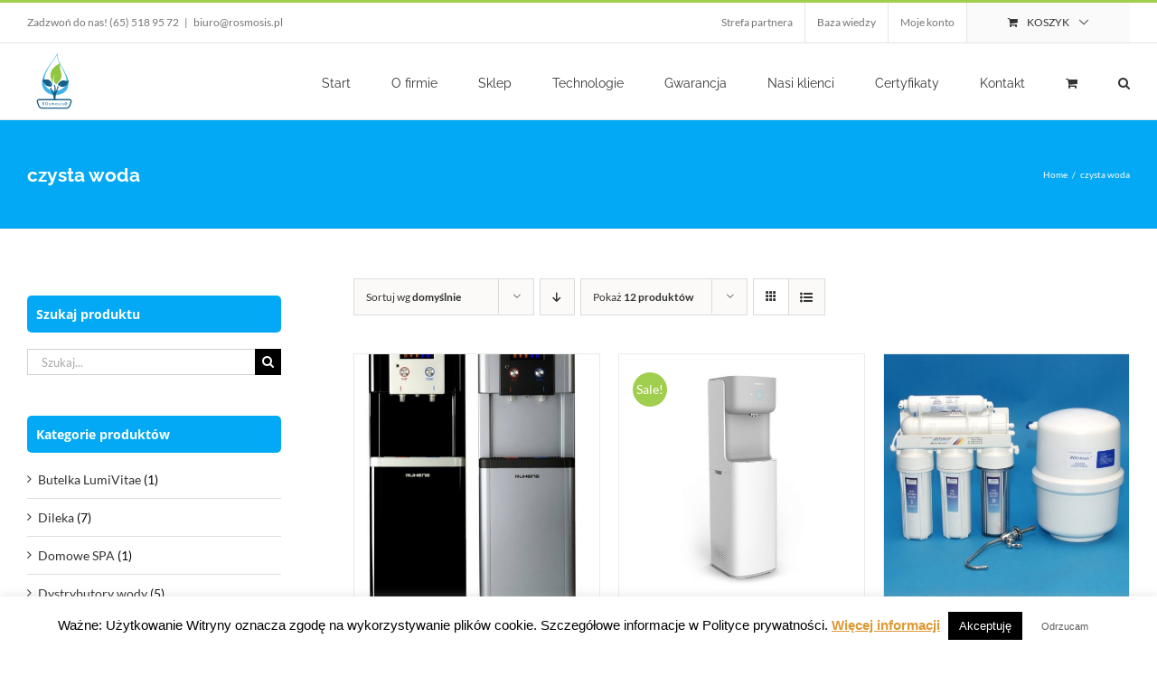

--- FILE ---
content_type: text/html; charset=UTF-8
request_url: https://rosmosis.pl/tag-produktu/czysta-woda/
body_size: 21272
content:
<!DOCTYPE html>
<html class="avada-html-layout-wide avada-html-header-position-top avada-html-is-archive" dir="ltr" lang="pl-PL"
	prefix="og: https://ogp.me/ns#" >
<head>
	<meta http-equiv="X-UA-Compatible" content="IE=edge" />
	<meta http-equiv="Content-Type" content="text/html; charset=utf-8"/>
	<meta name="viewport" content="width=device-width, initial-scale=1" />
	<title>czysta woda | Rosmosis</title>

		<!-- All in One SEO 4.1.9.4 -->
		<meta name="robots" content="max-image-preview:large" />
		<link rel="canonical" href="https://rosmosis.pl/tag-produktu/czysta-woda/" />
		<script type="application/ld+json" class="aioseo-schema">
			{"@context":"https:\/\/schema.org","@graph":[{"@type":"WebSite","@id":"https:\/\/rosmosis.pl\/#website","url":"https:\/\/rosmosis.pl\/","name":"Rosmosis","inLanguage":"pl-PL","publisher":{"@id":"https:\/\/rosmosis.pl\/#organization"}},{"@type":"Organization","@id":"https:\/\/rosmosis.pl\/#organization","name":"Rosmosis","url":"https:\/\/rosmosis.pl\/"},{"@type":"BreadcrumbList","@id":"https:\/\/rosmosis.pl\/tag-produktu\/czysta-woda\/#breadcrumblist","itemListElement":[{"@type":"ListItem","@id":"https:\/\/rosmosis.pl\/#listItem","position":1,"item":{"@type":"WebPage","@id":"https:\/\/rosmosis.pl\/","name":"Home","url":"https:\/\/rosmosis.pl\/"},"nextItem":"https:\/\/rosmosis.pl\/tag-produktu\/czysta-woda\/#listItem"},{"@type":"ListItem","@id":"https:\/\/rosmosis.pl\/tag-produktu\/czysta-woda\/#listItem","position":2,"item":{"@type":"WebPage","@id":"https:\/\/rosmosis.pl\/tag-produktu\/czysta-woda\/","name":"czysta woda","url":"https:\/\/rosmosis.pl\/tag-produktu\/czysta-woda\/"},"previousItem":"https:\/\/rosmosis.pl\/#listItem"}]},{"@type":"CollectionPage","@id":"https:\/\/rosmosis.pl\/tag-produktu\/czysta-woda\/#collectionpage","url":"https:\/\/rosmosis.pl\/tag-produktu\/czysta-woda\/","name":"czysta woda | Rosmosis","inLanguage":"pl-PL","isPartOf":{"@id":"https:\/\/rosmosis.pl\/#website"},"breadcrumb":{"@id":"https:\/\/rosmosis.pl\/tag-produktu\/czysta-woda\/#breadcrumblist"}}]}
		</script>
		<!-- All in One SEO -->

<link rel='dns-prefetch' href='//s.w.org' />
<link rel="alternate" type="application/rss+xml" title="Rosmosis &raquo; Kanał z wpisami" href="https://rosmosis.pl/feed/" />
<link rel="alternate" type="application/rss+xml" title="Rosmosis &raquo; Kanał z komentarzami" href="https://rosmosis.pl/comments/feed/" />
					<link rel="shortcut icon" href="https://rosmosis.pl/wp-content/uploads/2021/07/Rosmosis_logo-1.png" type="image/x-icon" />
		
					<!-- For iPhone -->
			<link rel="apple-touch-icon" href="https://rosmosis.pl/wp-content/uploads/2021/07/Rosmosis_logo-1.png">
		
		
		
		
		<link rel="alternate" type="application/rss+xml" title="Kanał Rosmosis &raquo; czysta woda Tag" href="https://rosmosis.pl/tag-produktu/czysta-woda/feed/" />
<script type="text/javascript">
window._wpemojiSettings = {"baseUrl":"https:\/\/s.w.org\/images\/core\/emoji\/13.1.0\/72x72\/","ext":".png","svgUrl":"https:\/\/s.w.org\/images\/core\/emoji\/13.1.0\/svg\/","svgExt":".svg","source":{"concatemoji":"https:\/\/rosmosis.pl\/wp-includes\/js\/wp-emoji-release.min.js?ver=5.9.12"}};
/*! This file is auto-generated */
!function(e,a,t){var n,r,o,i=a.createElement("canvas"),p=i.getContext&&i.getContext("2d");function s(e,t){var a=String.fromCharCode;p.clearRect(0,0,i.width,i.height),p.fillText(a.apply(this,e),0,0);e=i.toDataURL();return p.clearRect(0,0,i.width,i.height),p.fillText(a.apply(this,t),0,0),e===i.toDataURL()}function c(e){var t=a.createElement("script");t.src=e,t.defer=t.type="text/javascript",a.getElementsByTagName("head")[0].appendChild(t)}for(o=Array("flag","emoji"),t.supports={everything:!0,everythingExceptFlag:!0},r=0;r<o.length;r++)t.supports[o[r]]=function(e){if(!p||!p.fillText)return!1;switch(p.textBaseline="top",p.font="600 32px Arial",e){case"flag":return s([127987,65039,8205,9895,65039],[127987,65039,8203,9895,65039])?!1:!s([55356,56826,55356,56819],[55356,56826,8203,55356,56819])&&!s([55356,57332,56128,56423,56128,56418,56128,56421,56128,56430,56128,56423,56128,56447],[55356,57332,8203,56128,56423,8203,56128,56418,8203,56128,56421,8203,56128,56430,8203,56128,56423,8203,56128,56447]);case"emoji":return!s([10084,65039,8205,55357,56613],[10084,65039,8203,55357,56613])}return!1}(o[r]),t.supports.everything=t.supports.everything&&t.supports[o[r]],"flag"!==o[r]&&(t.supports.everythingExceptFlag=t.supports.everythingExceptFlag&&t.supports[o[r]]);t.supports.everythingExceptFlag=t.supports.everythingExceptFlag&&!t.supports.flag,t.DOMReady=!1,t.readyCallback=function(){t.DOMReady=!0},t.supports.everything||(n=function(){t.readyCallback()},a.addEventListener?(a.addEventListener("DOMContentLoaded",n,!1),e.addEventListener("load",n,!1)):(e.attachEvent("onload",n),a.attachEvent("onreadystatechange",function(){"complete"===a.readyState&&t.readyCallback()})),(n=t.source||{}).concatemoji?c(n.concatemoji):n.wpemoji&&n.twemoji&&(c(n.twemoji),c(n.wpemoji)))}(window,document,window._wpemojiSettings);
</script>
<style type="text/css">
img.wp-smiley,
img.emoji {
	display: inline !important;
	border: none !important;
	box-shadow: none !important;
	height: 1em !important;
	width: 1em !important;
	margin: 0 0.07em !important;
	vertical-align: -0.1em !important;
	background: none !important;
	padding: 0 !important;
}
</style>
	<link rel='stylesheet' id='srfprettylistStyleSheets-css'  href='https://rosmosis.pl/wp-content/plugins/pretty-file-lister/styles/prettylinks_split.css?ver=5.9.12' type='text/css' media='all' />
<link rel='stylesheet' id='wc-blocks-vendors-style-css'  href='https://rosmosis.pl/wp-content/plugins/woocommerce/packages/woocommerce-blocks/build/wc-blocks-vendors-style.css?ver=6.9.0' type='text/css' media='all' />
<link rel='stylesheet' id='wc-blocks-style-css'  href='https://rosmosis.pl/wp-content/plugins/woocommerce/packages/woocommerce-blocks/build/wc-blocks-style.css?ver=6.9.0' type='text/css' media='all' />
<style id='global-styles-inline-css' type='text/css'>
body{--wp--preset--color--black: #000000;--wp--preset--color--cyan-bluish-gray: #abb8c3;--wp--preset--color--white: #ffffff;--wp--preset--color--pale-pink: #f78da7;--wp--preset--color--vivid-red: #cf2e2e;--wp--preset--color--luminous-vivid-orange: #ff6900;--wp--preset--color--luminous-vivid-amber: #fcb900;--wp--preset--color--light-green-cyan: #7bdcb5;--wp--preset--color--vivid-green-cyan: #00d084;--wp--preset--color--pale-cyan-blue: #8ed1fc;--wp--preset--color--vivid-cyan-blue: #0693e3;--wp--preset--color--vivid-purple: #9b51e0;--wp--preset--gradient--vivid-cyan-blue-to-vivid-purple: linear-gradient(135deg,rgba(6,147,227,1) 0%,rgb(155,81,224) 100%);--wp--preset--gradient--light-green-cyan-to-vivid-green-cyan: linear-gradient(135deg,rgb(122,220,180) 0%,rgb(0,208,130) 100%);--wp--preset--gradient--luminous-vivid-amber-to-luminous-vivid-orange: linear-gradient(135deg,rgba(252,185,0,1) 0%,rgba(255,105,0,1) 100%);--wp--preset--gradient--luminous-vivid-orange-to-vivid-red: linear-gradient(135deg,rgba(255,105,0,1) 0%,rgb(207,46,46) 100%);--wp--preset--gradient--very-light-gray-to-cyan-bluish-gray: linear-gradient(135deg,rgb(238,238,238) 0%,rgb(169,184,195) 100%);--wp--preset--gradient--cool-to-warm-spectrum: linear-gradient(135deg,rgb(74,234,220) 0%,rgb(151,120,209) 20%,rgb(207,42,186) 40%,rgb(238,44,130) 60%,rgb(251,105,98) 80%,rgb(254,248,76) 100%);--wp--preset--gradient--blush-light-purple: linear-gradient(135deg,rgb(255,206,236) 0%,rgb(152,150,240) 100%);--wp--preset--gradient--blush-bordeaux: linear-gradient(135deg,rgb(254,205,165) 0%,rgb(254,45,45) 50%,rgb(107,0,62) 100%);--wp--preset--gradient--luminous-dusk: linear-gradient(135deg,rgb(255,203,112) 0%,rgb(199,81,192) 50%,rgb(65,88,208) 100%);--wp--preset--gradient--pale-ocean: linear-gradient(135deg,rgb(255,245,203) 0%,rgb(182,227,212) 50%,rgb(51,167,181) 100%);--wp--preset--gradient--electric-grass: linear-gradient(135deg,rgb(202,248,128) 0%,rgb(113,206,126) 100%);--wp--preset--gradient--midnight: linear-gradient(135deg,rgb(2,3,129) 0%,rgb(40,116,252) 100%);--wp--preset--duotone--dark-grayscale: url('#wp-duotone-dark-grayscale');--wp--preset--duotone--grayscale: url('#wp-duotone-grayscale');--wp--preset--duotone--purple-yellow: url('#wp-duotone-purple-yellow');--wp--preset--duotone--blue-red: url('#wp-duotone-blue-red');--wp--preset--duotone--midnight: url('#wp-duotone-midnight');--wp--preset--duotone--magenta-yellow: url('#wp-duotone-magenta-yellow');--wp--preset--duotone--purple-green: url('#wp-duotone-purple-green');--wp--preset--duotone--blue-orange: url('#wp-duotone-blue-orange');--wp--preset--font-size--small: 10.5px;--wp--preset--font-size--medium: 20px;--wp--preset--font-size--large: 21px;--wp--preset--font-size--x-large: 42px;--wp--preset--font-size--normal: 14px;--wp--preset--font-size--xlarge: 28px;--wp--preset--font-size--huge: 42px;}.has-black-color{color: var(--wp--preset--color--black) !important;}.has-cyan-bluish-gray-color{color: var(--wp--preset--color--cyan-bluish-gray) !important;}.has-white-color{color: var(--wp--preset--color--white) !important;}.has-pale-pink-color{color: var(--wp--preset--color--pale-pink) !important;}.has-vivid-red-color{color: var(--wp--preset--color--vivid-red) !important;}.has-luminous-vivid-orange-color{color: var(--wp--preset--color--luminous-vivid-orange) !important;}.has-luminous-vivid-amber-color{color: var(--wp--preset--color--luminous-vivid-amber) !important;}.has-light-green-cyan-color{color: var(--wp--preset--color--light-green-cyan) !important;}.has-vivid-green-cyan-color{color: var(--wp--preset--color--vivid-green-cyan) !important;}.has-pale-cyan-blue-color{color: var(--wp--preset--color--pale-cyan-blue) !important;}.has-vivid-cyan-blue-color{color: var(--wp--preset--color--vivid-cyan-blue) !important;}.has-vivid-purple-color{color: var(--wp--preset--color--vivid-purple) !important;}.has-black-background-color{background-color: var(--wp--preset--color--black) !important;}.has-cyan-bluish-gray-background-color{background-color: var(--wp--preset--color--cyan-bluish-gray) !important;}.has-white-background-color{background-color: var(--wp--preset--color--white) !important;}.has-pale-pink-background-color{background-color: var(--wp--preset--color--pale-pink) !important;}.has-vivid-red-background-color{background-color: var(--wp--preset--color--vivid-red) !important;}.has-luminous-vivid-orange-background-color{background-color: var(--wp--preset--color--luminous-vivid-orange) !important;}.has-luminous-vivid-amber-background-color{background-color: var(--wp--preset--color--luminous-vivid-amber) !important;}.has-light-green-cyan-background-color{background-color: var(--wp--preset--color--light-green-cyan) !important;}.has-vivid-green-cyan-background-color{background-color: var(--wp--preset--color--vivid-green-cyan) !important;}.has-pale-cyan-blue-background-color{background-color: var(--wp--preset--color--pale-cyan-blue) !important;}.has-vivid-cyan-blue-background-color{background-color: var(--wp--preset--color--vivid-cyan-blue) !important;}.has-vivid-purple-background-color{background-color: var(--wp--preset--color--vivid-purple) !important;}.has-black-border-color{border-color: var(--wp--preset--color--black) !important;}.has-cyan-bluish-gray-border-color{border-color: var(--wp--preset--color--cyan-bluish-gray) !important;}.has-white-border-color{border-color: var(--wp--preset--color--white) !important;}.has-pale-pink-border-color{border-color: var(--wp--preset--color--pale-pink) !important;}.has-vivid-red-border-color{border-color: var(--wp--preset--color--vivid-red) !important;}.has-luminous-vivid-orange-border-color{border-color: var(--wp--preset--color--luminous-vivid-orange) !important;}.has-luminous-vivid-amber-border-color{border-color: var(--wp--preset--color--luminous-vivid-amber) !important;}.has-light-green-cyan-border-color{border-color: var(--wp--preset--color--light-green-cyan) !important;}.has-vivid-green-cyan-border-color{border-color: var(--wp--preset--color--vivid-green-cyan) !important;}.has-pale-cyan-blue-border-color{border-color: var(--wp--preset--color--pale-cyan-blue) !important;}.has-vivid-cyan-blue-border-color{border-color: var(--wp--preset--color--vivid-cyan-blue) !important;}.has-vivid-purple-border-color{border-color: var(--wp--preset--color--vivid-purple) !important;}.has-vivid-cyan-blue-to-vivid-purple-gradient-background{background: var(--wp--preset--gradient--vivid-cyan-blue-to-vivid-purple) !important;}.has-light-green-cyan-to-vivid-green-cyan-gradient-background{background: var(--wp--preset--gradient--light-green-cyan-to-vivid-green-cyan) !important;}.has-luminous-vivid-amber-to-luminous-vivid-orange-gradient-background{background: var(--wp--preset--gradient--luminous-vivid-amber-to-luminous-vivid-orange) !important;}.has-luminous-vivid-orange-to-vivid-red-gradient-background{background: var(--wp--preset--gradient--luminous-vivid-orange-to-vivid-red) !important;}.has-very-light-gray-to-cyan-bluish-gray-gradient-background{background: var(--wp--preset--gradient--very-light-gray-to-cyan-bluish-gray) !important;}.has-cool-to-warm-spectrum-gradient-background{background: var(--wp--preset--gradient--cool-to-warm-spectrum) !important;}.has-blush-light-purple-gradient-background{background: var(--wp--preset--gradient--blush-light-purple) !important;}.has-blush-bordeaux-gradient-background{background: var(--wp--preset--gradient--blush-bordeaux) !important;}.has-luminous-dusk-gradient-background{background: var(--wp--preset--gradient--luminous-dusk) !important;}.has-pale-ocean-gradient-background{background: var(--wp--preset--gradient--pale-ocean) !important;}.has-electric-grass-gradient-background{background: var(--wp--preset--gradient--electric-grass) !important;}.has-midnight-gradient-background{background: var(--wp--preset--gradient--midnight) !important;}.has-small-font-size{font-size: var(--wp--preset--font-size--small) !important;}.has-medium-font-size{font-size: var(--wp--preset--font-size--medium) !important;}.has-large-font-size{font-size: var(--wp--preset--font-size--large) !important;}.has-x-large-font-size{font-size: var(--wp--preset--font-size--x-large) !important;}
</style>
<link rel='stylesheet' id='contact-form-7-css'  href='https://rosmosis.pl/wp-content/plugins/contact-form-7/includes/css/styles.css?ver=5.5.6' type='text/css' media='all' />
<link rel='stylesheet' id='cookie-law-info-css'  href='https://rosmosis.pl/wp-content/plugins/cookie-law-info/public/css/cookie-law-info-public.css?ver=2.1.1' type='text/css' media='all' />
<link rel='stylesheet' id='cookie-law-info-gdpr-css'  href='https://rosmosis.pl/wp-content/plugins/cookie-law-info/public/css/cookie-law-info-gdpr.css?ver=2.1.1' type='text/css' media='all' />
<style id='woocommerce-inline-inline-css' type='text/css'>
.woocommerce form .form-row .required { visibility: visible; }
</style>
<link rel='stylesheet' id='select2-css'  href='https://rosmosis.pl/wp-content/plugins/woocommerce/assets/css/select2.css?ver=6.3.1' type='text/css' media='all' />
<link rel='stylesheet' id='yith-wcaf-css'  href='https://rosmosis.pl/wp-content/plugins/yith-woocommerce-affiliates-premium/assets/css/yith-wcaf.css?ver=5.9.12' type='text/css' media='all' />
<link rel='stylesheet' id='cff-css'  href='https://rosmosis.pl/wp-content/plugins/custom-facebook-feed/assets/css/cff-style.css?ver=4.1.2' type='text/css' media='all' />
<link rel='stylesheet' id='sb-font-awesome-css'  href='https://rosmosis.pl/wp-content/plugins/custom-facebook-feed/assets/css/font-awesome.min.css?ver=4.7.0' type='text/css' media='all' />
<link rel='stylesheet' id='child-style-css'  href='https://rosmosis.pl/wp-content/themes/Avada-Child-Theme/style.css?ver=5.9.12' type='text/css' media='all' />
<link rel='stylesheet' id='fusion-dynamic-css-css'  href='https://rosmosis.pl/wp-content/uploads/fusion-styles/331c2436aab7d3d3e87e840bb6e8b6f8.min.css?ver=3.3.1' type='text/css' media='all' />
<script type="text/template" id="tmpl-variation-template">
	<div class="woocommerce-variation-description">{{{ data.variation.variation_description }}}</div>
	<div class="woocommerce-variation-price">{{{ data.variation.price_html }}}</div>
	<div class="woocommerce-variation-availability">{{{ data.variation.availability_html }}}</div>
</script>
<script type="text/template" id="tmpl-unavailable-variation-template">
	<p>Przepraszamy, ten produkt jest niedostępny. Prosimy wybrać inną kombinację.</p>
</script>
<script type='text/javascript' src='https://rosmosis.pl/wp-includes/js/jquery/jquery.min.js?ver=3.6.0' id='jquery-core-js'></script>
<script type='text/javascript' src='https://rosmosis.pl/wp-includes/js/jquery/jquery-migrate.min.js?ver=3.3.2' id='jquery-migrate-js'></script>
<script type='text/javascript' id='cookie-law-info-js-extra'>
/* <![CDATA[ */
var Cli_Data = {"nn_cookie_ids":[],"cookielist":[],"non_necessary_cookies":[],"ccpaEnabled":"","ccpaRegionBased":"","ccpaBarEnabled":"","strictlyEnabled":["necessary","obligatoire"],"ccpaType":"gdpr","js_blocking":"","custom_integration":"","triggerDomRefresh":"","secure_cookies":""};
var cli_cookiebar_settings = {"animate_speed_hide":"500","animate_speed_show":"500","background":"#fff","border":"#444","border_on":"","button_1_button_colour":"#000","button_1_button_hover":"#000000","button_1_link_colour":"#fff","button_1_as_button":"1","button_1_new_win":"","button_2_button_colour":"#333","button_2_button_hover":"#292929","button_2_link_colour":"#dd9933","button_2_as_button":"","button_2_hidebar":"","button_3_button_colour":"#ffffff","button_3_button_hover":"#cccccc","button_3_link_colour":"#5b5b5b","button_3_as_button":"1","button_3_new_win":"","button_4_button_colour":"#000","button_4_button_hover":"#000000","button_4_link_colour":"#fff","button_4_as_button":"1","button_7_button_colour":"#61a229","button_7_button_hover":"#4e8221","button_7_link_colour":"#fff","button_7_as_button":"1","button_7_new_win":"","font_family":"Arial, Helvetica, sans-serif","header_fix":"","notify_animate_hide":"1","notify_animate_show":"","notify_div_id":"#cookie-law-info-bar","notify_position_horizontal":"right","notify_position_vertical":"bottom","scroll_close":"","scroll_close_reload":"","accept_close_reload":"","reject_close_reload":"","showagain_tab":"1","showagain_background":"#fff","showagain_border":"#000","showagain_div_id":"#cookie-law-info-again","showagain_x_position":"100px","text":"#000","show_once_yn":"","show_once":"10000","logging_on":"","as_popup":"","popup_overlay":"1","bar_heading_text":"","cookie_bar_as":"banner","popup_showagain_position":"bottom-right","widget_position":"left"};
var log_object = {"ajax_url":"https:\/\/rosmosis.pl\/wp-admin\/admin-ajax.php"};
/* ]]> */
</script>
<script type='text/javascript' src='https://rosmosis.pl/wp-content/plugins/cookie-law-info/public/js/cookie-law-info-public.js?ver=2.1.1' id='cookie-law-info-js'></script>
<script type='text/javascript' src='https://rosmosis.pl/wp-content/plugins/revslider/public/assets/js/rbtools.min.js?ver=6.5.4' async id='tp-tools-js'></script>
<script type='text/javascript' src='https://rosmosis.pl/wp-content/plugins/revslider/public/assets/js/rs6.min.js?ver=6.5.4' async id='revmin-js'></script>
<link rel="https://api.w.org/" href="https://rosmosis.pl/wp-json/" /><link rel="alternate" type="application/json" href="https://rosmosis.pl/wp-json/wp/v2/product_tag/68" /><link rel="EditURI" type="application/rsd+xml" title="RSD" href="https://rosmosis.pl/xmlrpc.php?rsd" />
<link rel="wlwmanifest" type="application/wlwmanifest+xml" href="https://rosmosis.pl/wp-includes/wlwmanifest.xml" /> 
<meta name="generator" content="WordPress 5.9.12" />
<meta name="generator" content="WooCommerce 6.3.1" />
<style type="text/css" id="css-fb-visibility">@media screen and (max-width: 640px){.fusion-no-small-visibility{display:none !important;}body:not(.fusion-builder-ui-wireframe) .sm-text-align-center{text-align:center !important;}body:not(.fusion-builder-ui-wireframe) .sm-text-align-left{text-align:left !important;}body:not(.fusion-builder-ui-wireframe) .sm-text-align-right{text-align:right !important;}body:not(.fusion-builder-ui-wireframe) .sm-mx-auto{margin-left:auto !important;margin-right:auto !important;}body:not(.fusion-builder-ui-wireframe) .sm-ml-auto{margin-left:auto !important;}body:not(.fusion-builder-ui-wireframe) .sm-mr-auto{margin-right:auto !important;}body:not(.fusion-builder-ui-wireframe) .fusion-absolute-position-small{position:absolute;top:auto;width:100%;}}@media screen and (min-width: 641px) and (max-width: 1024px){.fusion-no-medium-visibility{display:none !important;}body:not(.fusion-builder-ui-wireframe) .md-text-align-center{text-align:center !important;}body:not(.fusion-builder-ui-wireframe) .md-text-align-left{text-align:left !important;}body:not(.fusion-builder-ui-wireframe) .md-text-align-right{text-align:right !important;}body:not(.fusion-builder-ui-wireframe) .md-mx-auto{margin-left:auto !important;margin-right:auto !important;}body:not(.fusion-builder-ui-wireframe) .md-ml-auto{margin-left:auto !important;}body:not(.fusion-builder-ui-wireframe) .md-mr-auto{margin-right:auto !important;}body:not(.fusion-builder-ui-wireframe) .fusion-absolute-position-medium{position:absolute;top:auto;width:100%;}}@media screen and (min-width: 1025px){.fusion-no-large-visibility{display:none !important;}body:not(.fusion-builder-ui-wireframe) .lg-text-align-center{text-align:center !important;}body:not(.fusion-builder-ui-wireframe) .lg-text-align-left{text-align:left !important;}body:not(.fusion-builder-ui-wireframe) .lg-text-align-right{text-align:right !important;}body:not(.fusion-builder-ui-wireframe) .lg-mx-auto{margin-left:auto !important;margin-right:auto !important;}body:not(.fusion-builder-ui-wireframe) .lg-ml-auto{margin-left:auto !important;}body:not(.fusion-builder-ui-wireframe) .lg-mr-auto{margin-right:auto !important;}body:not(.fusion-builder-ui-wireframe) .fusion-absolute-position-large{position:absolute;top:auto;width:100%;}}</style>	<noscript><style>.woocommerce-product-gallery{ opacity: 1 !important; }</style></noscript>
	<style type="text/css">.recentcomments a{display:inline !important;padding:0 !important;margin:0 !important;}</style><meta name="generator" content="Powered by Slider Revolution 6.5.4 - responsive, Mobile-Friendly Slider Plugin for WordPress with comfortable drag and drop interface." />
<script type="text/javascript">function setREVStartSize(e){
			//window.requestAnimationFrame(function() {				 
				window.RSIW = window.RSIW===undefined ? window.innerWidth : window.RSIW;	
				window.RSIH = window.RSIH===undefined ? window.innerHeight : window.RSIH;	
				try {								
					var pw = document.getElementById(e.c).parentNode.offsetWidth,
						newh;
					pw = pw===0 || isNaN(pw) ? window.RSIW : pw;
					e.tabw = e.tabw===undefined ? 0 : parseInt(e.tabw);
					e.thumbw = e.thumbw===undefined ? 0 : parseInt(e.thumbw);
					e.tabh = e.tabh===undefined ? 0 : parseInt(e.tabh);
					e.thumbh = e.thumbh===undefined ? 0 : parseInt(e.thumbh);
					e.tabhide = e.tabhide===undefined ? 0 : parseInt(e.tabhide);
					e.thumbhide = e.thumbhide===undefined ? 0 : parseInt(e.thumbhide);
					e.mh = e.mh===undefined || e.mh=="" || e.mh==="auto" ? 0 : parseInt(e.mh,0);		
					if(e.layout==="fullscreen" || e.l==="fullscreen") 						
						newh = Math.max(e.mh,window.RSIH);					
					else{					
						e.gw = Array.isArray(e.gw) ? e.gw : [e.gw];
						for (var i in e.rl) if (e.gw[i]===undefined || e.gw[i]===0) e.gw[i] = e.gw[i-1];					
						e.gh = e.el===undefined || e.el==="" || (Array.isArray(e.el) && e.el.length==0)? e.gh : e.el;
						e.gh = Array.isArray(e.gh) ? e.gh : [e.gh];
						for (var i in e.rl) if (e.gh[i]===undefined || e.gh[i]===0) e.gh[i] = e.gh[i-1];
											
						var nl = new Array(e.rl.length),
							ix = 0,						
							sl;					
						e.tabw = e.tabhide>=pw ? 0 : e.tabw;
						e.thumbw = e.thumbhide>=pw ? 0 : e.thumbw;
						e.tabh = e.tabhide>=pw ? 0 : e.tabh;
						e.thumbh = e.thumbhide>=pw ? 0 : e.thumbh;					
						for (var i in e.rl) nl[i] = e.rl[i]<window.RSIW ? 0 : e.rl[i];
						sl = nl[0];									
						for (var i in nl) if (sl>nl[i] && nl[i]>0) { sl = nl[i]; ix=i;}															
						var m = pw>(e.gw[ix]+e.tabw+e.thumbw) ? 1 : (pw-(e.tabw+e.thumbw)) / (e.gw[ix]);					
						newh =  (e.gh[ix] * m) + (e.tabh + e.thumbh);
					}
					var el = document.getElementById(e.c);
					if (el!==null && el) el.style.height = newh+"px";					
					el = document.getElementById(e.c+"_wrapper");
					if (el!==null && el) el.style.height = newh+"px";
				} catch(e){
					console.log("Failure at Presize of Slider:" + e)
				}					   
			//});
		  };</script>
		<script type="text/javascript">
			var doc = document.documentElement;
			doc.setAttribute( 'data-useragent', navigator.userAgent );
		</script>
		<!-- WooCommerce Google Analytics Integration -->
		<script type='text/javascript'>
			var gaProperty = 'UA-123328653-1';
			var disableStr = 'ga-disable-' + gaProperty;
			if ( document.cookie.indexOf( disableStr + '=true' ) > -1 ) {
				window[disableStr] = true;
			}
			function gaOptout() {
				document.cookie = disableStr + '=true; expires=Thu, 31 Dec 2099 23:59:59 UTC; path=/';
				window[disableStr] = true;
			}
		</script><script type='text/javascript'>(function(i,s,o,g,r,a,m){i['GoogleAnalyticsObject']=r;i[r]=i[r]||function(){
		(i[r].q=i[r].q||[]).push(arguments)},i[r].l=1*new Date();a=s.createElement(o),
		m=s.getElementsByTagName(o)[0];a.async=1;a.src=g;m.parentNode.insertBefore(a,m)
		})(window,document,'script', '//www.google-analytics.com/analytics.js','ga');ga( 'create', 'UA-123328653-1', 'auto' );(window.gaDevIds=window.gaDevIds||[]).push('dOGY3NW');ga( 'require', 'displayfeatures' );ga( 'require', 'linkid' );ga( 'set', 'anonymizeIp', true );
		ga( 'set', 'dimension1', 'no' );
ga( 'require', 'ec' );</script>
		<!-- /WooCommerce Google Analytics Integration -->
	</head>

<body class="archive tax-product_tag term-czysta-woda term-68 theme-Avada woocommerce woocommerce-page woocommerce-no-js fusion-image-hovers fusion-pagination-sizing fusion-button_size-large fusion-button_type-flat fusion-button_span-no avada-image-rollover-circle-yes avada-image-rollover-no fusion-body ltr fusion-sticky-header no-tablet-sticky-header no-mobile-sticky-header no-mobile-slidingbar no-desktop-totop no-mobile-totop fusion-disable-outline fusion-sub-menu-fade mobile-logo-pos-left layout-wide-mode avada-has-boxed-modal-shadow-none layout-scroll-offset-full avada-has-zero-margin-offset-top has-sidebar fusion-top-header menu-text-align-center fusion-woo-product-design-classic fusion-woo-shop-page-columns-3 fusion-woo-related-columns-4 fusion-woo-archive-page-columns-3 fusion-woocommerce-equal-heights avada-has-woo-gallery-disabled woo-sale-badge-circle woo-outofstock-badge-top_bar mobile-menu-design-modern fusion-show-pagination-text fusion-header-layout-v2 avada-responsive avada-footer-fx-none avada-menu-highlight-style-bar fusion-search-form-classic fusion-main-menu-search-overlay fusion-avatar-square avada-dropdown-styles avada-blog-layout-large avada-blog-archive-layout-large avada-header-shadow-no avada-menu-icon-position-left avada-has-megamenu-shadow avada-has-mainmenu-dropdown-divider avada-has-pagetitle-bg-parallax avada-has-main-nav-search-icon avada-has-breadcrumb-mobile-hidden avada-has-titlebar-bar_and_content avada-has-pagination-padding avada-flyout-menu-direction-fade avada-ec-views-v1" >
	<svg xmlns="http://www.w3.org/2000/svg" viewBox="0 0 0 0" width="0" height="0" focusable="false" role="none" style="visibility: hidden; position: absolute; left: -9999px; overflow: hidden;" ><defs><filter id="wp-duotone-dark-grayscale"><feColorMatrix color-interpolation-filters="sRGB" type="matrix" values=" .299 .587 .114 0 0 .299 .587 .114 0 0 .299 .587 .114 0 0 .299 .587 .114 0 0 " /><feComponentTransfer color-interpolation-filters="sRGB" ><feFuncR type="table" tableValues="0 0.49803921568627" /><feFuncG type="table" tableValues="0 0.49803921568627" /><feFuncB type="table" tableValues="0 0.49803921568627" /><feFuncA type="table" tableValues="1 1" /></feComponentTransfer><feComposite in2="SourceGraphic" operator="in" /></filter></defs></svg><svg xmlns="http://www.w3.org/2000/svg" viewBox="0 0 0 0" width="0" height="0" focusable="false" role="none" style="visibility: hidden; position: absolute; left: -9999px; overflow: hidden;" ><defs><filter id="wp-duotone-grayscale"><feColorMatrix color-interpolation-filters="sRGB" type="matrix" values=" .299 .587 .114 0 0 .299 .587 .114 0 0 .299 .587 .114 0 0 .299 .587 .114 0 0 " /><feComponentTransfer color-interpolation-filters="sRGB" ><feFuncR type="table" tableValues="0 1" /><feFuncG type="table" tableValues="0 1" /><feFuncB type="table" tableValues="0 1" /><feFuncA type="table" tableValues="1 1" /></feComponentTransfer><feComposite in2="SourceGraphic" operator="in" /></filter></defs></svg><svg xmlns="http://www.w3.org/2000/svg" viewBox="0 0 0 0" width="0" height="0" focusable="false" role="none" style="visibility: hidden; position: absolute; left: -9999px; overflow: hidden;" ><defs><filter id="wp-duotone-purple-yellow"><feColorMatrix color-interpolation-filters="sRGB" type="matrix" values=" .299 .587 .114 0 0 .299 .587 .114 0 0 .299 .587 .114 0 0 .299 .587 .114 0 0 " /><feComponentTransfer color-interpolation-filters="sRGB" ><feFuncR type="table" tableValues="0.54901960784314 0.98823529411765" /><feFuncG type="table" tableValues="0 1" /><feFuncB type="table" tableValues="0.71764705882353 0.25490196078431" /><feFuncA type="table" tableValues="1 1" /></feComponentTransfer><feComposite in2="SourceGraphic" operator="in" /></filter></defs></svg><svg xmlns="http://www.w3.org/2000/svg" viewBox="0 0 0 0" width="0" height="0" focusable="false" role="none" style="visibility: hidden; position: absolute; left: -9999px; overflow: hidden;" ><defs><filter id="wp-duotone-blue-red"><feColorMatrix color-interpolation-filters="sRGB" type="matrix" values=" .299 .587 .114 0 0 .299 .587 .114 0 0 .299 .587 .114 0 0 .299 .587 .114 0 0 " /><feComponentTransfer color-interpolation-filters="sRGB" ><feFuncR type="table" tableValues="0 1" /><feFuncG type="table" tableValues="0 0.27843137254902" /><feFuncB type="table" tableValues="0.5921568627451 0.27843137254902" /><feFuncA type="table" tableValues="1 1" /></feComponentTransfer><feComposite in2="SourceGraphic" operator="in" /></filter></defs></svg><svg xmlns="http://www.w3.org/2000/svg" viewBox="0 0 0 0" width="0" height="0" focusable="false" role="none" style="visibility: hidden; position: absolute; left: -9999px; overflow: hidden;" ><defs><filter id="wp-duotone-midnight"><feColorMatrix color-interpolation-filters="sRGB" type="matrix" values=" .299 .587 .114 0 0 .299 .587 .114 0 0 .299 .587 .114 0 0 .299 .587 .114 0 0 " /><feComponentTransfer color-interpolation-filters="sRGB" ><feFuncR type="table" tableValues="0 0" /><feFuncG type="table" tableValues="0 0.64705882352941" /><feFuncB type="table" tableValues="0 1" /><feFuncA type="table" tableValues="1 1" /></feComponentTransfer><feComposite in2="SourceGraphic" operator="in" /></filter></defs></svg><svg xmlns="http://www.w3.org/2000/svg" viewBox="0 0 0 0" width="0" height="0" focusable="false" role="none" style="visibility: hidden; position: absolute; left: -9999px; overflow: hidden;" ><defs><filter id="wp-duotone-magenta-yellow"><feColorMatrix color-interpolation-filters="sRGB" type="matrix" values=" .299 .587 .114 0 0 .299 .587 .114 0 0 .299 .587 .114 0 0 .299 .587 .114 0 0 " /><feComponentTransfer color-interpolation-filters="sRGB" ><feFuncR type="table" tableValues="0.78039215686275 1" /><feFuncG type="table" tableValues="0 0.94901960784314" /><feFuncB type="table" tableValues="0.35294117647059 0.47058823529412" /><feFuncA type="table" tableValues="1 1" /></feComponentTransfer><feComposite in2="SourceGraphic" operator="in" /></filter></defs></svg><svg xmlns="http://www.w3.org/2000/svg" viewBox="0 0 0 0" width="0" height="0" focusable="false" role="none" style="visibility: hidden; position: absolute; left: -9999px; overflow: hidden;" ><defs><filter id="wp-duotone-purple-green"><feColorMatrix color-interpolation-filters="sRGB" type="matrix" values=" .299 .587 .114 0 0 .299 .587 .114 0 0 .299 .587 .114 0 0 .299 .587 .114 0 0 " /><feComponentTransfer color-interpolation-filters="sRGB" ><feFuncR type="table" tableValues="0.65098039215686 0.40392156862745" /><feFuncG type="table" tableValues="0 1" /><feFuncB type="table" tableValues="0.44705882352941 0.4" /><feFuncA type="table" tableValues="1 1" /></feComponentTransfer><feComposite in2="SourceGraphic" operator="in" /></filter></defs></svg><svg xmlns="http://www.w3.org/2000/svg" viewBox="0 0 0 0" width="0" height="0" focusable="false" role="none" style="visibility: hidden; position: absolute; left: -9999px; overflow: hidden;" ><defs><filter id="wp-duotone-blue-orange"><feColorMatrix color-interpolation-filters="sRGB" type="matrix" values=" .299 .587 .114 0 0 .299 .587 .114 0 0 .299 .587 .114 0 0 .299 .587 .114 0 0 " /><feComponentTransfer color-interpolation-filters="sRGB" ><feFuncR type="table" tableValues="0.098039215686275 1" /><feFuncG type="table" tableValues="0 0.66274509803922" /><feFuncB type="table" tableValues="0.84705882352941 0.41960784313725" /><feFuncA type="table" tableValues="1 1" /></feComponentTransfer><feComposite in2="SourceGraphic" operator="in" /></filter></defs></svg>	<a class="skip-link screen-reader-text" href="#content">Skip to content</a>

	<div id="boxed-wrapper">
		<div class="fusion-sides-frame"></div>
		<div id="wrapper" class="fusion-wrapper">
			<div id="home" style="position:relative;top:-1px;"></div>
			
				
			<header class="fusion-header-wrapper">
				<div class="fusion-header-v2 fusion-logo-alignment fusion-logo-left fusion-sticky-menu- fusion-sticky-logo- fusion-mobile-logo-  fusion-mobile-menu-design-modern">
					
<div class="fusion-secondary-header">
	<div class="fusion-row">
					<div class="fusion-alignleft">
				<div class="fusion-contact-info"><span class="fusion-contact-info-phone-number">Zadzwoń do nas! (65) 518 95 72</span><span class="fusion-header-separator">|</span><span class="fusion-contact-info-email-address"><a href="mailto:&#98;iu&#114;o&#64;r&#111;s&#109;o&#115;i&#115;.p&#108;">&#98;iu&#114;o&#64;r&#111;s&#109;o&#115;i&#115;.p&#108;</a></span></div>			</div>
							<div class="fusion-alignright">
				<nav class="fusion-secondary-menu" role="navigation" aria-label="Secondary Menu"><ul id="menu-menu-top" class="menu"><li  id="menu-item-66"  class="menu-item menu-item-type-custom menu-item-object-custom menu-item-66"  data-item-id="66"><a  href="/program-partnerski/" class="fusion-bar-highlight"><span class="menu-text">Strefa partnera</span></a></li><li  id="menu-item-181"  class="menu-item menu-item-type-post_type menu-item-object-page menu-item-181"  data-item-id="181"><a  href="https://rosmosis.pl/baza-wiedzy/" class="fusion-bar-highlight"><span class="menu-text">Baza wiedzy</span></a></li><li class="menu-item fusion-dropdown-menu menu-item-has-children fusion-custom-menu-item fusion-menu-login-box"><a href="https://rosmosis.pl/moje-konto/" aria-haspopup="true" class="fusion-bar-highlight"><span class="menu-text">Moje konto</span></a><div class="fusion-custom-menu-item-contents"><form action="https://rosmosis.pl/wp-login.php" name="loginform" method="post"><p><input type="text" class="input-text" name="log" id="username" value="" placeholder="Nazwa użytkownika" /></p><p><input type="password" class="input-text" name="pwd" id="password" value="" placeholder="Hasło" /></p><p class="fusion-remember-checkbox"><label for="fusion-menu-login-box-rememberme"><input name="rememberme" type="checkbox" id="fusion-menu-login-box-rememberme" value="forever"> Remember Me</label></p><input type="hidden" name="fusion_woo_login_box" value="true" /><p class="fusion-login-box-submit"><input type="submit" name="wp-submit" id="wp-submit" class="button button-small default comment-submit" value="Zaloguj"><input type="hidden" name="redirect" value=""></p></form><a class="fusion-menu-login-box-register" href="https://rosmosis.pl/moje-konto/" title="Rejestracja">Rejestracja</a></div></li><li class="fusion-custom-menu-item fusion-menu-cart fusion-secondary-menu-cart"><a class="fusion-secondary-menu-icon fusion-bar-highlight" href="https://rosmosis.pl/koszyk/"><span class="menu-text" aria-label="Zobacz koszyk">Koszyk</span></a></li></ul></nav><nav class="fusion-mobile-nav-holder fusion-mobile-menu-text-align-left" aria-label="Secondary Mobile Menu"></nav>			</div>
			</div>
</div>
<div class="fusion-header-sticky-height"></div>
<div class="fusion-header">
	<div class="fusion-row">
					<div class="fusion-logo" data-margin-top="" data-margin-bottom="" data-margin-left="0px" data-margin-right="0px">
			<a class="fusion-logo-link"  href="https://rosmosis.pl/" >

						<!-- standard logo -->
			<img src="https://rosmosis.pl/wp-content/uploads/2021/07/Rosmosis_logo-1.png" srcset="https://rosmosis.pl/wp-content/uploads/2021/07/Rosmosis_logo-1.png 1x, https://rosmosis.pl/wp-content/uploads/2021/07/Rosmosis_logo-1.png 2x" width="120" height="165" style="max-height:165px;height:auto;" alt="Rosmosis Logo" data-retina_logo_url="https://rosmosis.pl/wp-content/uploads/2021/07/Rosmosis_logo-1.png" class="fusion-standard-logo" />

			
					</a>
		</div>		<nav class="fusion-main-menu" aria-label="Main Menu"><div class="fusion-overlay-search">		<form role="search" class="searchform fusion-search-form  fusion-search-form-classic" method="get" action="https://rosmosis.pl/">
			<div class="fusion-search-form-content">

				
				<div class="fusion-search-field search-field">
					<label><span class="screen-reader-text">Search for:</span>
													<input type="search" value="" name="s" class="s" placeholder="Szukaj..." required aria-required="true" aria-label="Szukaj..."/>
											</label>
				</div>
				<div class="fusion-search-button search-button">
					<input type="submit" class="fusion-search-submit searchsubmit" aria-label="Szukaj" value="&#xf002;" />
									</div>

				
			</div>


			
		</form>
		<div class="fusion-search-spacer"></div><a href="#" role="button" aria-label="Close Search" class="fusion-close-search"></a></div><ul id="menu-menu-glowne" class="fusion-menu"><li  id="menu-item-16"  class="menu-item menu-item-type-custom menu-item-object-custom menu-item-16"  data-item-id="16"><a  href="/" class="fusion-bar-highlight"><span class="menu-text">Start</span></a></li><li  id="menu-item-17"  class="menu-item menu-item-type-custom menu-item-object-custom menu-item-17"  data-item-id="17"><a  href="/o-firmie/" class="fusion-bar-highlight"><span class="menu-text">O firmie</span></a></li><li  id="menu-item-18"  class="menu-item menu-item-type-custom menu-item-object-custom menu-item-18"  data-item-id="18"><a  href="/sklep/" class="fusion-bar-highlight"><span class="menu-text">Sklep</span></a></li><li  id="menu-item-22"  class="menu-item menu-item-type-custom menu-item-object-custom menu-item-22"  data-item-id="22"><a  href="/technologie/" class="fusion-bar-highlight"><span class="menu-text">Technologie</span></a></li><li  id="menu-item-19"  class="menu-item menu-item-type-custom menu-item-object-custom menu-item-19"  data-item-id="19"><a  href="/gwarancja/" class="fusion-bar-highlight"><span class="menu-text">Gwarancja</span></a></li><li  id="menu-item-20"  class="menu-item menu-item-type-custom menu-item-object-custom menu-item-20"  data-item-id="20"><a  href="/nasi-klienci/" class="fusion-bar-highlight"><span class="menu-text">Nasi klienci</span></a></li><li  id="menu-item-21"  class="menu-item menu-item-type-custom menu-item-object-custom menu-item-21"  data-item-id="21"><a  href="/certyfikaty/" class="fusion-bar-highlight"><span class="menu-text">Certyfikaty</span></a></li><li  id="menu-item-23"  class="menu-item menu-item-type-custom menu-item-object-custom menu-item-23"  data-item-id="23"><a  href="/kontakt/" class="fusion-bar-highlight"><span class="menu-text">Kontakt</span></a></li><li class="fusion-custom-menu-item fusion-menu-cart fusion-main-menu-cart"><a class="fusion-main-menu-icon fusion-bar-highlight" href="https://rosmosis.pl/koszyk/"><span class="menu-text" aria-label="Zobacz koszyk"></span></a></li><li class="fusion-custom-menu-item fusion-main-menu-search fusion-search-overlay"><a class="fusion-main-menu-icon fusion-bar-highlight" href="#" aria-label="Szukaj" data-title="Szukaj" title="Szukaj" role="button" aria-expanded="false"></a></li></ul></nav>	<div class="fusion-mobile-menu-icons">
							<a href="#" class="fusion-icon awb-icon-bars" aria-label="Toggle mobile menu" aria-expanded="false"></a>
		
		
		
					<a href="https://rosmosis.pl/koszyk/" class="fusion-icon awb-icon-shopping-cart"  aria-label="Toggle mobile cart"></a>
			</div>

<nav class="fusion-mobile-nav-holder fusion-mobile-menu-text-align-left" aria-label="Main Menu Mobile"></nav>

					</div>
</div>
				</div>
				<div class="fusion-clearfix"></div>
			</header>
							
						<div id="sliders-container" class="fusion-slider-visibility">
					</div>
				
				
			
			<div class="avada-page-titlebar-wrapper" role="banner">
	<div class="fusion-page-title-bar fusion-page-title-bar-none fusion-page-title-bar-left">
		<div class="fusion-page-title-row">
			<div class="fusion-page-title-wrapper">
				<div class="fusion-page-title-captions">

																							<h1 class="">czysta woda</h1>

											
					
				</div>

															<div class="fusion-page-title-secondary">
							<div class="fusion-breadcrumbs"><span class="fusion-breadcrumb-item"><a href="https://rosmosis.pl" class="fusion-breadcrumb-link"><span >Home</span></a></span><span class="fusion-breadcrumb-sep">/</span><span class="fusion-breadcrumb-item"><span  class="breadcrumb-leaf">czysta woda</span></span></div>						</div>
									
			</div>
		</div>
	</div>
</div>

						<main id="main" class="clearfix ">
				<div class="fusion-row" style="">
		<div class="woocommerce-container">
			<section id="content"class="" style="float: right;">
		<header class="woocommerce-products-header">
	
	</header>
<div class="woocommerce-notices-wrapper"></div>
<div class="catalog-ordering fusion-clearfix">
			<div class="orderby-order-container">
			<ul class="orderby order-dropdown">
				<li>
					<span class="current-li">
						<span class="current-li-content">
														<a aria-haspopup="true">Sortuj wg <strong>domyślnie</strong></a>
						</span>
					</span>
					<ul>
																			<li class="current">
																<a href="?product_orderby=default">Sortuj wg <strong>domyślnie</strong></a>
							</li>
												<li class="">
														<a href="?product_orderby=name">Sortuj wg <strong>nazwy</strong></a>
						</li>
						<li class="">
														<a href="?product_orderby=price">Sortuj wg <strong>ceny</strong></a>
						</li>
						<li class="">
														<a href="?product_orderby=date">Sortuj wg <strong>daty</strong></a>
						</li>
						<li class="">
														<a href="?product_orderby=popularity">Sortuj wg <strong>popularności</strong></a>
						</li>

													<li class="">
																<a href="?product_orderby=rating">Sortuj wg <strong>oceny</strong></a>
							</li>
											</ul>
				</li>
			</ul>

			<ul class="order">
															<li class="asc"><a aria-label="Descending order" aria-haspopup="true" href="?product_order=desc"><i class="awb-icon-arrow-down2" aria-hidden="true"></i></a></li>
												</ul>
		</div>

		<ul class="sort-count order-dropdown">
			<li>
				<span class="current-li">
					<a aria-haspopup="true">
						Pokaż <strong>12 produktów</strong>						</a>
					</span>
				<ul>
					<li class="current">
						<a href="?product_count=12">
							Pokaż <strong>12 produktów</strong>						</a>
					</li>
					<li class="">
						<a href="?product_count=24">
							Pokaż <strong>24 produktów</strong>						</a>
					</li>
					<li class="">
						<a href="?product_count=36">
							Pokaż <strong>36 produktów</strong>						</a>
					</li>
				</ul>
			</li>
		</ul>
	
											<ul class="fusion-grid-list-view">
			<li class="fusion-grid-view-li active-view">
				<a class="fusion-grid-view" aria-label="View as grid" aria-haspopup="true" href="?product_view=grid"><i class="awb-icon-grid icomoon-grid" aria-hidden="true"></i></a>
			</li>
			<li class="fusion-list-view-li">
				<a class="fusion-list-view" aria-haspopup="true" aria-label="View as list" href="?product_view=list"><i class="awb-icon-list icomoon-list" aria-hidden="true"></i></a>
			</li>
		</ul>
	</div>
<ul class="products clearfix products-3">
<li class="product type-product post-701 status-publish first instock product_cat-dystrybutory-wody product_tag-czysta-woda product_tag-dobra-woda product_tag-filtr product_tag-firma product_tag-jakosc product_tag-osmoza product_tag-rodzina product_tag-woda product_tag-woda-do-picia has-post-thumbnail sold-individually taxable shipping-taxable purchasable product-type-simple product-grid-view">
	<div class="fusion-product-wrapper">
<a href="https://rosmosis.pl/sklep/dystrybutor-filtrujacy-wody-ruhens-whp-300-woda-zimna-goraca/" class="product-images" aria-label="Dystrybutor filtrujący Ruhens WHP-300">

<div class="crossfade-images">
	<img width="500" height="500" src="https://rosmosis.pl/wp-content/uploads/2018/04/ruhens-300-1-2-500x500.jpg" class="hover-image" alt="" srcset="https://rosmosis.pl/wp-content/uploads/2018/04/ruhens-300-1-2-66x66.jpg 66w, https://rosmosis.pl/wp-content/uploads/2018/04/ruhens-300-1-2-100x100.jpg 100w, https://rosmosis.pl/wp-content/uploads/2018/04/ruhens-300-1-2-500x500.jpg 500w" sizes="(max-width: 500px) 100vw, 500px" />	<img width="500" height="500" src="https://rosmosis.pl/wp-content/uploads/2018/04/ruhens-300-1-4-500x500.jpg" class="attachment-shop_catalog size-shop_catalog wp-post-image" alt="" srcset="https://rosmosis.pl/wp-content/uploads/2018/04/ruhens-300-1-4-66x66.jpg 66w, https://rosmosis.pl/wp-content/uploads/2018/04/ruhens-300-1-4-100x100.jpg 100w, https://rosmosis.pl/wp-content/uploads/2018/04/ruhens-300-1-4-500x500.jpg 500w" sizes="(max-width: 500px) 100vw, 500px" />
						<div class="cart-loading"><i class="awb-icon-spinner" aria-hidden="true"></i></div>
			</div>
</a>
<div class="fusion-product-content">
	<div class="product-details">
		<div class="product-details-container">
<h3 class="product-title">
	<a href="https://rosmosis.pl/sklep/dystrybutor-filtrujacy-wody-ruhens-whp-300-woda-zimna-goraca/">
		Dystrybutor filtrujący Ruhens WHP-300	</a>
</h3>
<div class="fusion-price-rating">

	<span class="price"><span class="woocommerce-Price-amount amount"><bdi>2 699,00&nbsp;<span class="woocommerce-Price-currencySymbol">&#122;&#322;</span></bdi></span></span>
		</div>
	</div>
</div>


	<div class="product-buttons">
		<div class="fusion-content-sep sep-double sep-solid"></div>
		<div class="product-buttons-container clearfix">
<a href="?add-to-cart=701" data-quantity="1" class="button product_type_simple add_to_cart_button ajax_add_to_cart" data-product_id="701" data-product_sku="49" aria-label="Dodaj &bdquo;Dystrybutor filtrujący Ruhens WHP-300&rdquo; do koszyka" rel="nofollow">Dodaj do koszyka</a>
<a href="https://rosmosis.pl/sklep/dystrybutor-filtrujacy-wody-ruhens-whp-300-woda-zimna-goraca/" class="show_details_button">
	Więcej</a>


	</div>
	</div>

	</div> </div>
</li>
<li class="product type-product post-2180 status-publish instock product_cat-dystrybutory-wody product_tag-czysta-woda product_tag-dom product_tag-filtr product_tag-firma product_tag-leszno product_tag-osmoza product_tag-rodzina product_tag-smigiel has-post-thumbnail sale taxable shipping-taxable purchasable product-type-simple product-grid-view">
	<div class="fusion-product-wrapper">
<a href="https://rosmosis.pl/sklep/dystrybutor-white-pearl/" class="product-images" aria-label="Dystrybutor White Pearl">
<div class="fusion-woo-badges-wrapper">

	<span class="onsale">Sale!</span>
	</div><div class="crossfade-images">
	<img width="500" height="500" src="https://rosmosis.pl/wp-content/uploads/2022/03/1_20220329_143110_0000-500x500.png" class="hover-image" alt="" srcset="https://rosmosis.pl/wp-content/uploads/2022/03/1_20220329_143110_0000-66x66.png 66w, https://rosmosis.pl/wp-content/uploads/2022/03/1_20220329_143110_0000-100x100.png 100w, https://rosmosis.pl/wp-content/uploads/2022/03/1_20220329_143110_0000-150x150.png 150w, https://rosmosis.pl/wp-content/uploads/2022/03/1_20220329_143110_0000-200x200.png 200w, https://rosmosis.pl/wp-content/uploads/2022/03/1_20220329_143110_0000-300x300.png 300w, https://rosmosis.pl/wp-content/uploads/2022/03/1_20220329_143110_0000-400x400.png 400w, https://rosmosis.pl/wp-content/uploads/2022/03/1_20220329_143110_0000-500x500.png 500w, https://rosmosis.pl/wp-content/uploads/2022/03/1_20220329_143110_0000-600x600.png 600w, https://rosmosis.pl/wp-content/uploads/2022/03/1_20220329_143110_0000-768x768.png 768w, https://rosmosis.pl/wp-content/uploads/2022/03/1_20220329_143110_0000-800x800.png 800w, https://rosmosis.pl/wp-content/uploads/2022/03/1_20220329_143110_0000-1024x1024.png 1024w, https://rosmosis.pl/wp-content/uploads/2022/03/1_20220329_143110_0000-1200x1200.png 1200w, https://rosmosis.pl/wp-content/uploads/2022/03/1_20220329_143110_0000.png 1400w" sizes="(max-width: 500px) 100vw, 500px" />	<img width="500" height="500" src="https://rosmosis.pl/wp-content/uploads/2022/03/RoCloud-500x500.jpg" class="attachment-shop_catalog size-shop_catalog wp-post-image" alt="" loading="lazy" srcset="https://rosmosis.pl/wp-content/uploads/2022/03/RoCloud-66x66.jpg 66w, https://rosmosis.pl/wp-content/uploads/2022/03/RoCloud-100x100.jpg 100w, https://rosmosis.pl/wp-content/uploads/2022/03/RoCloud-150x150.jpg 150w, https://rosmosis.pl/wp-content/uploads/2022/03/RoCloud-200x200.jpg 200w, https://rosmosis.pl/wp-content/uploads/2022/03/RoCloud-300x300.jpg 300w, https://rosmosis.pl/wp-content/uploads/2022/03/RoCloud-400x400.jpg 400w, https://rosmosis.pl/wp-content/uploads/2022/03/RoCloud-500x500.jpg 500w, https://rosmosis.pl/wp-content/uploads/2022/03/RoCloud-600x600.jpg 600w, https://rosmosis.pl/wp-content/uploads/2022/03/RoCloud-768x768.jpg 768w, https://rosmosis.pl/wp-content/uploads/2022/03/RoCloud.jpg 800w" sizes="(max-width: 500px) 100vw, 500px" />
						<div class="cart-loading"><i class="awb-icon-spinner" aria-hidden="true"></i></div>
			</div>
</a>
<div class="fusion-product-content">
	<div class="product-details">
		<div class="product-details-container">
<h3 class="product-title">
	<a href="https://rosmosis.pl/sklep/dystrybutor-white-pearl/">
		Dystrybutor White Pearl	</a>
</h3>
<div class="fusion-price-rating">

	<span class="price"><del aria-hidden="true"><span class="woocommerce-Price-amount amount"><bdi>6 519,00&nbsp;<span class="woocommerce-Price-currencySymbol">&#122;&#322;</span></bdi></span></del> <ins><span class="woocommerce-Price-amount amount"><bdi>5 990,00&nbsp;<span class="woocommerce-Price-currencySymbol">&#122;&#322;</span></bdi></span></ins></span>
		</div>
	</div>
</div>


	<div class="product-buttons">
		<div class="fusion-content-sep sep-double sep-solid"></div>
		<div class="product-buttons-container clearfix">
<a href="?add-to-cart=2180" data-quantity="1" class="button product_type_simple add_to_cart_button ajax_add_to_cart" data-product_id="2180" data-product_sku="" aria-label="Dodaj &bdquo;Dystrybutor White Pearl&rdquo; do koszyka" rel="nofollow">Dodaj do koszyka</a>
<a href="https://rosmosis.pl/sklep/dystrybutor-white-pearl/" class="show_details_button">
	Więcej</a>


	</div>
	</div>

	</div> </div>
</li>
<li class="product type-product post-2158 status-publish last instock product_cat-filtry-do-domu product_tag-czysta-woda product_tag-dom product_tag-kuchnia product_tag-leszno product_tag-napoje product_tag-rodzina product_tag-rosmosis product_tag-woda has-post-thumbnail taxable shipping-taxable purchasable product-type-simple product-grid-view">
	<div class="fusion-product-wrapper">
<a href="https://rosmosis.pl/sklep/ro-5-odwrocona-osmoza/" class="product-images" aria-label="RO-5 Odwrócona Osmoza">

<div class="featured-image">
		<img width="500" height="500" src="https://rosmosis.pl/wp-content/uploads/2018/06/Bez-tytułu-500x500.jpg" class="attachment-shop_catalog size-shop_catalog wp-post-image" alt="" loading="lazy" srcset="https://rosmosis.pl/wp-content/uploads/2018/06/Bez-tytułu-66x66.jpg 66w, https://rosmosis.pl/wp-content/uploads/2018/06/Bez-tytułu-100x100.jpg 100w, https://rosmosis.pl/wp-content/uploads/2018/06/Bez-tytułu-500x500.jpg 500w" sizes="(max-width: 500px) 100vw, 500px" />
						<div class="cart-loading"><i class="awb-icon-spinner" aria-hidden="true"></i></div>
			</div>
</a>
<div class="fusion-product-content">
	<div class="product-details">
		<div class="product-details-container">
<h3 class="product-title">
	<a href="https://rosmosis.pl/sklep/ro-5-odwrocona-osmoza/">
		RO-5 Odwrócona Osmoza	</a>
</h3>
<div class="fusion-price-rating">

	<span class="price"><span class="woocommerce-Price-amount amount"><bdi>990,00&nbsp;<span class="woocommerce-Price-currencySymbol">&#122;&#322;</span></bdi></span></span>
		</div>
	</div>
</div>


	<div class="product-buttons">
		<div class="fusion-content-sep sep-double sep-solid"></div>
		<div class="product-buttons-container clearfix">
<a href="?add-to-cart=2158" data-quantity="1" class="button product_type_simple add_to_cart_button ajax_add_to_cart" data-product_id="2158" data-product_sku="" aria-label="Dodaj &bdquo;RO-5 Odwrócona Osmoza&rdquo; do koszyka" rel="nofollow">Dodaj do koszyka</a>
<a href="https://rosmosis.pl/sklep/ro-5-odwrocona-osmoza/" class="show_details_button">
	Więcej</a>


	</div>
	</div>

	</div> </div>
</li>
<li class="product type-product post-2163 status-publish first instock product_cat-zmiekczacze-wody product_tag-czysta-woda product_tag-doswiadczenie product_tag-filtr product_tag-firma product_tag-firma-godna-polecenia product_tag-jedyna-taka-firma product_tag-koscian product_tag-leszno product_tag-miekkie product_tag-rodzina product_tag-smak product_tag-smigiel product_tag-woda product_tag-zdrowie has-post-thumbnail sale taxable shipping-taxable purchasable product-type-simple product-grid-view">
	<div class="fusion-product-wrapper">
<a href="https://rosmosis.pl/sklep/zmiekczacz-berg/" class="product-images" aria-label="Zmiękczacz BERG">
<div class="fusion-woo-badges-wrapper">

	<span class="onsale">Sale!</span>
	</div><div class="crossfade-images">
	<img width="500" height="500" src="https://rosmosis.pl/wp-content/uploads/2022/03/BERG_www_GF_05-500x500.jpg" class="hover-image" alt="" srcset="https://rosmosis.pl/wp-content/uploads/2022/03/BERG_www_GF_05-66x66.jpg 66w, https://rosmosis.pl/wp-content/uploads/2022/03/BERG_www_GF_05-100x100.jpg 100w, https://rosmosis.pl/wp-content/uploads/2022/03/BERG_www_GF_05-150x150.jpg 150w, https://rosmosis.pl/wp-content/uploads/2022/03/BERG_www_GF_05-200x200.jpg 200w, https://rosmosis.pl/wp-content/uploads/2022/03/BERG_www_GF_05-300x300.jpg 300w, https://rosmosis.pl/wp-content/uploads/2022/03/BERG_www_GF_05-400x400.jpg 400w, https://rosmosis.pl/wp-content/uploads/2022/03/BERG_www_GF_05-500x500.jpg 500w, https://rosmosis.pl/wp-content/uploads/2022/03/BERG_www_GF_05-600x600.jpg 600w, https://rosmosis.pl/wp-content/uploads/2022/03/BERG_www_GF_05-768x768.jpg 768w, https://rosmosis.pl/wp-content/uploads/2022/03/BERG_www_GF_05-800x801.jpg 800w, https://rosmosis.pl/wp-content/uploads/2022/03/BERG_www_GF_05-1024x1024.jpg 1024w, https://rosmosis.pl/wp-content/uploads/2022/03/BERG_www_GF_05-1200x1201.jpg 1200w, https://rosmosis.pl/wp-content/uploads/2022/03/BERG_www_GF_05-1536x1536.jpg 1536w, https://rosmosis.pl/wp-content/uploads/2022/03/BERG_www_GF_05.jpg 1582w" sizes="(max-width: 500px) 100vw, 500px" />	<img width="500" height="500" src="https://rosmosis.pl/wp-content/uploads/2022/03/BERG_www_GF_01-500x500.jpg" class="attachment-shop_catalog size-shop_catalog wp-post-image" alt="" loading="lazy" srcset="https://rosmosis.pl/wp-content/uploads/2022/03/BERG_www_GF_01-66x66.jpg 66w, https://rosmosis.pl/wp-content/uploads/2022/03/BERG_www_GF_01-100x100.jpg 100w, https://rosmosis.pl/wp-content/uploads/2022/03/BERG_www_GF_01-150x150.jpg 150w, https://rosmosis.pl/wp-content/uploads/2022/03/BERG_www_GF_01-200x200.jpg 200w, https://rosmosis.pl/wp-content/uploads/2022/03/BERG_www_GF_01-300x300.jpg 300w, https://rosmosis.pl/wp-content/uploads/2022/03/BERG_www_GF_01-400x400.jpg 400w, https://rosmosis.pl/wp-content/uploads/2022/03/BERG_www_GF_01-500x500.jpg 500w, https://rosmosis.pl/wp-content/uploads/2022/03/BERG_www_GF_01-600x600.jpg 600w, https://rosmosis.pl/wp-content/uploads/2022/03/BERG_www_GF_01-768x768.jpg 768w, https://rosmosis.pl/wp-content/uploads/2022/03/BERG_www_GF_01-800x800.jpg 800w, https://rosmosis.pl/wp-content/uploads/2022/03/BERG_www_GF_01-1024x1024.jpg 1024w, https://rosmosis.pl/wp-content/uploads/2022/03/BERG_www_GF_01-1200x1200.jpg 1200w, https://rosmosis.pl/wp-content/uploads/2022/03/BERG_www_GF_01-1536x1536.jpg 1536w, https://rosmosis.pl/wp-content/uploads/2022/03/BERG_www_GF_01.jpg 1582w" sizes="(max-width: 500px) 100vw, 500px" />
						<div class="cart-loading"><i class="awb-icon-spinner" aria-hidden="true"></i></div>
			</div>
</a>
<div class="fusion-product-content">
	<div class="product-details">
		<div class="product-details-container">
<h3 class="product-title">
	<a href="https://rosmosis.pl/sklep/zmiekczacz-berg/">
		Zmiękczacz BERG	</a>
</h3>
<div class="fusion-price-rating">

	<span class="price"><del aria-hidden="true"><span class="woocommerce-Price-amount amount"><bdi>3 999,00&nbsp;<span class="woocommerce-Price-currencySymbol">&#122;&#322;</span></bdi></span></del> <ins><span class="woocommerce-Price-amount amount"><bdi>3 690,00&nbsp;<span class="woocommerce-Price-currencySymbol">&#122;&#322;</span></bdi></span></ins></span>
		</div>
	</div>
</div>


	<div class="product-buttons">
		<div class="fusion-content-sep sep-double sep-solid"></div>
		<div class="product-buttons-container clearfix">
<a href="?add-to-cart=2163" data-quantity="1" class="button product_type_simple add_to_cart_button ajax_add_to_cart" data-product_id="2163" data-product_sku="" aria-label="Dodaj &bdquo;Zmiękczacz BERG&rdquo; do koszyka" rel="nofollow">Dodaj do koszyka</a>
<a href="https://rosmosis.pl/sklep/zmiekczacz-berg/" class="show_details_button">
	Więcej</a>


	</div>
	</div>

	</div> </div>
</li>
</ul>

	</section>
</div>
<aside id="sidebar" class="sidebar fusion-widget-area fusion-content-widget-area fusion-sidebar-left fusion-sklep" style="float: left;" >
											
					<div id="search-3" class="widget widget_search"><div class="heading"><h4 class="widget-title">Szukaj produktu</h4></div>		<form role="search" class="searchform fusion-search-form  fusion-search-form-classic" method="get" action="https://rosmosis.pl/">
			<div class="fusion-search-form-content">

				
				<div class="fusion-search-field search-field">
					<label><span class="screen-reader-text">Search for:</span>
													<input type="search" value="" name="s" class="s" placeholder="Szukaj..." required aria-required="true" aria-label="Szukaj..."/>
											</label>
				</div>
				<div class="fusion-search-button search-button">
					<input type="submit" class="fusion-search-submit searchsubmit" aria-label="Szukaj" value="&#xf002;" />
									</div>

				
			</div>


			
		</form>
		</div><div id="woocommerce_product_categories-2" class="widget woocommerce widget_product_categories"><div class="heading"><h4 class="widget-title">Kategorie produktów</h4></div><ul class="product-categories"><li class="cat-item cat-item-99"><a href="https://rosmosis.pl/kategoria-produktu/butelka-lumivitae/">Butelka LumiVitae</a> <span class="count">(1)</span></li>
<li class="cat-item cat-item-46"><a href="https://rosmosis.pl/kategoria-produktu/dileka/">Dileka</a> <span class="count">(7)</span></li>
<li class="cat-item cat-item-44"><a href="https://rosmosis.pl/kategoria-produktu/domowe-spa/">Domowe SPA</a> <span class="count">(1)</span></li>
<li class="cat-item cat-item-16"><a href="https://rosmosis.pl/kategoria-produktu/dystrybutory-wody/">Dystrybutory wody</a> <span class="count">(5)</span></li>
<li class="cat-item cat-item-53"><a href="https://rosmosis.pl/kategoria-produktu/filtry-do-domu/">Filtry Do Domu</a> <span class="count">(4)</span></li>
<li class="cat-item cat-item-56"><a href="https://rosmosis.pl/kategoria-produktu/filtry-mechaniczne/">Filtry Mechaniczne</a> <span class="count">(4)</span></li>
<li class="cat-item cat-item-43"><a href="https://rosmosis.pl/kategoria-produktu/mineraly/">Minerały</a> <span class="count">(2)</span></li>
<li class="cat-item cat-item-97"><a href="https://rosmosis.pl/kategoria-produktu/nowosc/">Nowość</a> <span class="count">(7)</span></li>
<li class="cat-item cat-item-39"><a href="https://rosmosis.pl/kategoria-produktu/odzelaziacze-i-filtry-multifunkcyjne/">Odżelaziacze i filtry multifunkcyjne</a> <span class="count">(4)</span></li>
<li class="cat-item cat-item-54"><a href="https://rosmosis.pl/kategoria-produktu/seria-avatari/">Seria AVATARI</a> <span class="count">(5)</span></li>
<li class="cat-item cat-item-98"><a href="https://rosmosis.pl/kategoria-produktu/seria-kl/">Seria KL</a> <span class="count">(3)</span></li>
<li class="cat-item cat-item-31"><a href="https://rosmosis.pl/kategoria-produktu/sluchawka-prysznicowa/">Słuchawka prysznicowa</a> <span class="count">(1)</span></li>
<li class="cat-item cat-item-36"><a href="https://rosmosis.pl/kategoria-produktu/technologia-grandera/">Technologia GRANDERA®</a> <span class="count">(7)</span></li>
<li class="cat-item cat-item-41"><a href="https://rosmosis.pl/kategoria-produktu/technologia-pureflow/">Technologia PureFlow</a> <span class="count">(1)</span></li>
<li class="cat-item cat-item-100"><a href="https://rosmosis.pl/kategoria-produktu/terapia-teraherzowa/">Terapia teraherzowa</a> <span class="count">(4)</span></li>
<li class="cat-item cat-item-18"><a href="https://rosmosis.pl/kategoria-produktu/zmiekczacze-wody/">Zmiękczacze wody</a> <span class="count">(10)</span></li>
</ul></div><div id="woocommerce_price_filter-3" class="widget woocommerce widget_price_filter"><div class="heading"><h4 class="widget-title">Filtruj wg ceny</h4></div>
<form method="get" action="https://rosmosis.pl/tag-produktu/czysta-woda/">
	<div class="price_slider_wrapper">
		<div class="price_slider" style="display:none;"></div>
		<div class="price_slider_amount" data-step="10">
			<input type="text" id="min_price" name="min_price" value="990" data-min="990" placeholder="Cena min." />
			<input type="text" id="max_price" name="max_price" value="5990" data-max="5990" placeholder="Cena maks." />
						<button type="submit" class="button">Filtruj</button>
			<div class="price_label" style="display:none;">
				Cena: <span class="from"></span> &mdash; <span class="to"></span>
			</div>
						<div class="clear"></div>
		</div>
	</div>
</form>

</div>			</aside>
						<div class="fusion-woocommerce-quick-view-overlay"></div>
<div class="fusion-woocommerce-quick-view-container quick-view woocommerce">
	<script type="text/javascript">
		var quickViewNonce =  '9fcdb44f89';
	</script>

	<div class="fusion-wqv-close">
		<button type="button"><span class="screen-reader-text">Close product quick view</span>&times;</button>
	</div>

	<div class="fusion-wqv-loader product">
		<h2 class="product_title entry-title"></h2>
		<div class="fusion-price-rating">
			<div class="price"></div>
			<div class="star-rating"></div>
		</div>
		<div class="fusion-slider-loading"></div>
	</div>

	<div class="fusion-wqv-preview-image"></div>

	<div class="fusion-wqv-content">
		<div class="product">
			<div class="woocommerce-product-gallery"></div>

			<div class="summary entry-summary scrollable">
				<div class="summary-content"></div>
			</div>
		</div>
	</div>
</div>

					</div>  <!-- fusion-row -->
				</main>  <!-- #main -->
				
				
								
					
		<div class="fusion-footer">
					
	<footer class="fusion-footer-widget-area fusion-widget-area">
		<div class="fusion-row">
			<div class="fusion-columns fusion-columns-4 fusion-widget-area">
				
																									<div class="fusion-column col-lg-3 col-md-3 col-sm-3">
							<section id="nav_menu-2" class="fusion-footer-widget-column widget widget_nav_menu"><div class="menu-menu-glowne-container"><ul id="menu-menu-glowne-1" class="menu"><li class="menu-item menu-item-type-custom menu-item-object-custom menu-item-16"><a href="/">Start</a></li>
<li class="menu-item menu-item-type-custom menu-item-object-custom menu-item-17"><a href="/o-firmie/">O firmie</a></li>
<li class="menu-item menu-item-type-custom menu-item-object-custom menu-item-18"><a href="/sklep/">Sklep</a></li>
<li class="menu-item menu-item-type-custom menu-item-object-custom menu-item-22"><a href="/technologie/">Technologie</a></li>
<li class="menu-item menu-item-type-custom menu-item-object-custom menu-item-19"><a href="/gwarancja/">Gwarancja</a></li>
<li class="menu-item menu-item-type-custom menu-item-object-custom menu-item-20"><a href="/nasi-klienci/">Nasi klienci</a></li>
<li class="menu-item menu-item-type-custom menu-item-object-custom menu-item-21"><a href="/certyfikaty/">Certyfikaty</a></li>
<li class="menu-item menu-item-type-custom menu-item-object-custom menu-item-23"><a href="/kontakt/">Kontakt</a></li>
</ul></div><div style="clear:both;"></div></section>																					</div>
																										<div class="fusion-column col-lg-3 col-md-3 col-sm-3">
							<section id="nav_menu-3" class="fusion-footer-widget-column widget widget_nav_menu"><div class="menu-informacje-o-sklepie-container"><ul id="menu-informacje-o-sklepie" class="menu"><li id="menu-item-206" class="menu-item menu-item-type-custom menu-item-object-custom menu-item-206"><a href="/regulamin-sklepu/">Regulamin sklepu</a></li>
<li id="menu-item-207" class="menu-item menu-item-type-custom menu-item-object-custom menu-item-207"><a href="/polityka-prywatnosci/">Polityka prywatności</a></li>
<li id="menu-item-843" class="menu-item menu-item-type-post_type menu-item-object-page menu-item-843"><a href="https://rosmosis.pl/odstapienie-od-umowy/">Odstąpienie od umowy</a></li>
<li id="menu-item-832" class="menu-item menu-item-type-post_type menu-item-object-page menu-item-832"><a href="https://rosmosis.pl/reklamacje/">Reklamacje</a></li>
<li id="menu-item-208" class="menu-item menu-item-type-custom menu-item-object-custom menu-item-208"><a href="/program-partnerski/">Strefa partnera</a></li>
<li id="menu-item-209" class="menu-item menu-item-type-custom menu-item-object-custom menu-item-209"><a href="/zostan-partnerem/">Zostań partnerem</a></li>
<li id="menu-item-219" class="menu-item menu-item-type-post_type menu-item-object-page menu-item-219"><a href="https://rosmosis.pl/baza-wiedzy/">Baza wiedzy</a></li>
</ul></div><div style="clear:both;"></div></section>																					</div>
																										<div class="fusion-column col-lg-3 col-md-3 col-sm-3">
							<section id="nav_menu-4" class="fusion-footer-widget-column widget widget_nav_menu"><div class="menu-konto-uzytkownika-container"><ul id="menu-konto-uzytkownika" class="menu"><li id="menu-item-212" class="menu-item menu-item-type-post_type menu-item-object-page menu-item-212"><a href="https://rosmosis.pl/moje-konto/">Moje konto</a></li>
<li id="menu-item-213" class="menu-item menu-item-type-custom menu-item-object-custom menu-item-213"><a href="https://rosmosis.pl/moje-konto/orders/">Zamówienia</a></li>
<li id="menu-item-214" class="menu-item menu-item-type-custom menu-item-object-custom menu-item-214"><a href="https://rosmosis.pl/moje-konto/downloads/">Pliki do pobrania</a></li>
<li id="menu-item-215" class="menu-item menu-item-type-custom menu-item-object-custom menu-item-215"><a href="https://rosmosis.pl/moje-konto/edit-address/">Adresy</a></li>
<li id="menu-item-216" class="menu-item menu-item-type-custom menu-item-object-custom menu-item-216"><a href="https://rosmosis.pl/moje-konto/edit-account/">Szczegóły konta</a></li>
<li id="menu-item-218" class="menu-item menu-item-type-custom menu-item-object-custom menu-item-218"><a href="https://rosmosis.pl/moje-konto/lost-password/">Zapomniane hasło</a></li>
</ul></div><div style="clear:both;"></div></section>																					</div>
																										<div class="fusion-column fusion-column-last col-lg-3 col-md-3 col-sm-3">
							<section id="nav_menu-5" class="fusion-footer-widget-column widget widget_nav_menu"><div class="menu-menu-top-container"><ul id="menu-menu-top-1" class="menu"><li class="menu-item menu-item-type-custom menu-item-object-custom menu-item-66"><a href="/program-partnerski/">Strefa partnera</a></li>
<li class="menu-item menu-item-type-post_type menu-item-object-page menu-item-181"><a href="https://rosmosis.pl/baza-wiedzy/">Baza wiedzy</a></li>
</ul></div><div style="clear:both;"></div></section>																					</div>
																											
				<div class="fusion-clearfix"></div>
			</div> <!-- fusion-columns -->
		</div> <!-- fusion-row -->
	</footer> <!-- fusion-footer-widget-area -->

	
	<footer id="footer" class="fusion-footer-copyright-area">
		<div class="fusion-row">
			<div class="fusion-copyright-content">

				<div class="fusion-copyright-notice">
		<div>
		Copyright 2018 ROsmosis | Wszystkie prawa zastrzeżone | Wykonano przez <a target="_blank" href="https://rafalkokosinski.pl">Rafał Kokosiński KokosMedia</a>	</div>
</div>
<div class="fusion-social-links-footer">
	</div>

			</div> <!-- fusion-fusion-copyright-content -->
		</div> <!-- fusion-row -->
	</footer> <!-- #footer -->
		</div> <!-- fusion-footer -->

		
					<div class="fusion-sliding-bar-wrapper">
											</div>

												</div> <!-- wrapper -->
		</div> <!-- #boxed-wrapper -->
		<div class="fusion-top-frame"></div>
		<div class="fusion-bottom-frame"></div>
		<div class="fusion-boxed-shadow"></div>
		<a class="fusion-one-page-text-link fusion-page-load-link" tabindex="-1" href="#" aria-hidden="true"></a>

		<div class="avada-footer-scripts">
			
		<script type="text/javascript">
			window.RS_MODULES = window.RS_MODULES || {};
			window.RS_MODULES.modules = window.RS_MODULES.modules || {};
			window.RS_MODULES.waiting = window.RS_MODULES.waiting || [];
			window.RS_MODULES.defered = false;
			window.RS_MODULES.moduleWaiting = window.RS_MODULES.moduleWaiting || {};
			window.RS_MODULES.type = 'compiled';
		</script>
		<!--googleoff: all--><div id="cookie-law-info-bar" data-nosnippet="true"><span>Ważne: Użytkowanie Witryny oznacza zgodę na wykorzystywanie plików cookie. Szczegółowe informacje w Polityce prywatności. <a href="http://rosmosis.pl/polityka-prywatnosci/" id="CONSTANT_OPEN_URL" target="_blank" class="cli-plugin-main-link">Więcej informacji</a> <a role='button' data-cli_action="accept" id="cookie_action_close_header" class="medium cli-plugin-button cli-plugin-main-button cookie_action_close_header cli_action_button">Akceptuję</a> <a role='button' id="cookie_action_open_url_reject" class="small cli-plugin-button cli-plugin-main-button cookie_action_close_header_reject cli_action_button" data-cli_action="reject">Odrzucam</a></span></div><div id="cookie-law-info-again" data-nosnippet="true"><span id="cookie_hdr_showagain">Polityka prywatności</span></div><div class="cli-modal" data-nosnippet="true" id="cliSettingsPopup" tabindex="-1" role="dialog" aria-labelledby="cliSettingsPopup" aria-hidden="true">
  <div class="cli-modal-dialog" role="document">
	<div class="cli-modal-content cli-bar-popup">
		  <button type="button" class="cli-modal-close" id="cliModalClose">
			<svg class="" viewBox="0 0 24 24"><path d="M19 6.41l-1.41-1.41-5.59 5.59-5.59-5.59-1.41 1.41 5.59 5.59-5.59 5.59 1.41 1.41 5.59-5.59 5.59 5.59 1.41-1.41-5.59-5.59z"></path><path d="M0 0h24v24h-24z" fill="none"></path></svg>
			<span class="wt-cli-sr-only">Close</span>
		  </button>
		  <div class="cli-modal-body">
			<div class="cli-container-fluid cli-tab-container">
	<div class="cli-row">
		<div class="cli-col-12 cli-align-items-stretch cli-px-0">
			<div class="cli-privacy-overview">
				<h4>Privacy Overview</h4>				<div class="cli-privacy-content">
					<div class="cli-privacy-content-text">This website uses cookies to improve your experience while you navigate through the website. Out of these, the cookies that are categorized as necessary are stored on your browser as they are essential for the working of basic functionalities of the website. We also use third-party cookies that help us analyze and understand how you use this website. These cookies will be stored in your browser only with your consent. You also have the option to opt-out of these cookies. But opting out of some of these cookies may affect your browsing experience.</div>
				</div>
				<a class="cli-privacy-readmore" aria-label="Show more" role="button" data-readmore-text="Show more" data-readless-text="Show less"></a>			</div>
		</div>
		<div class="cli-col-12 cli-align-items-stretch cli-px-0 cli-tab-section-container">
												<div class="cli-tab-section">
						<div class="cli-tab-header">
							<a role="button" tabindex="0" class="cli-nav-link cli-settings-mobile" data-target="necessary" data-toggle="cli-toggle-tab">
								Necessary							</a>
															<div class="wt-cli-necessary-checkbox">
									<input type="checkbox" class="cli-user-preference-checkbox"  id="wt-cli-checkbox-necessary" data-id="checkbox-necessary" checked="checked"  />
									<label class="form-check-label" for="wt-cli-checkbox-necessary">Necessary</label>
								</div>
								<span class="cli-necessary-caption">Always Enabled</span>
													</div>
						<div class="cli-tab-content">
							<div class="cli-tab-pane cli-fade" data-id="necessary">
								<div class="wt-cli-cookie-description">
									Necessary cookies are absolutely essential for the website to function properly. This category only includes cookies that ensures basic functionalities and security features of the website. These cookies do not store any personal information.								</div>
							</div>
						</div>
					</div>
																	<div class="cli-tab-section">
						<div class="cli-tab-header">
							<a role="button" tabindex="0" class="cli-nav-link cli-settings-mobile" data-target="non-necessary" data-toggle="cli-toggle-tab">
								Non-necessary							</a>
															<div class="cli-switch">
									<input type="checkbox" id="wt-cli-checkbox-non-necessary" class="cli-user-preference-checkbox"  data-id="checkbox-non-necessary" checked='checked' />
									<label for="wt-cli-checkbox-non-necessary" class="cli-slider" data-cli-enable="Enabled" data-cli-disable="Disabled"><span class="wt-cli-sr-only">Non-necessary</span></label>
								</div>
													</div>
						<div class="cli-tab-content">
							<div class="cli-tab-pane cli-fade" data-id="non-necessary">
								<div class="wt-cli-cookie-description">
									Any cookies that may not be particularly necessary for the website to function and is used specifically to collect user personal data via analytics, ads, other embedded contents are termed as non-necessary cookies. It is mandatory to procure user consent prior to running these cookies on your website.								</div>
							</div>
						</div>
					</div>
										</div>
	</div>
</div>
		  </div>
		  <div class="cli-modal-footer">
			<div class="wt-cli-element cli-container-fluid cli-tab-container">
				<div class="cli-row">
					<div class="cli-col-12 cli-align-items-stretch cli-px-0">
						<div class="cli-tab-footer wt-cli-privacy-overview-actions">
						
															<a id="wt-cli-privacy-save-btn" role="button" tabindex="0" data-cli-action="accept" class="wt-cli-privacy-btn cli_setting_save_button wt-cli-privacy-accept-btn cli-btn">SAVE &amp; ACCEPT</a>
													</div>
						
					</div>
				</div>
			</div>
		</div>
	</div>
  </div>
</div>
<div class="cli-modal-backdrop cli-fade cli-settings-overlay"></div>
<div class="cli-modal-backdrop cli-fade cli-popupbar-overlay"></div>
<!--googleon: all--><!-- Custom Facebook Feed JS -->
<script type="text/javascript">var cffajaxurl = "https://rosmosis.pl/wp-admin/admin-ajax.php";
var cfflinkhashtags = "true";
</script>
<script type="text/javascript">var fusionNavIsCollapsed=function(e){var t;window.innerWidth<=e.getAttribute("data-breakpoint")?(e.classList.add("collapse-enabled"),e.classList.contains("expanded")||(e.setAttribute("aria-expanded","false"),window.dispatchEvent(new Event("fusion-mobile-menu-collapsed",{bubbles:!0,cancelable:!0})))):(null!==e.querySelector(".menu-item-has-children.expanded .fusion-open-nav-submenu-on-click")&&e.querySelector(".menu-item-has-children.expanded .fusion-open-nav-submenu-on-click").click(),e.classList.remove("collapse-enabled"),e.setAttribute("aria-expanded","true"),null!==e.querySelector(".fusion-custom-menu")&&e.querySelector(".fusion-custom-menu").removeAttribute("style")),e.classList.add("no-wrapper-transition"),clearTimeout(t),t=setTimeout(()=>{e.classList.remove("no-wrapper-transition")},400),e.classList.remove("loading")},fusionRunNavIsCollapsed=function(){var e,t=document.querySelectorAll(".fusion-menu-element-wrapper");for(e=0;e<t.length;e++)fusionNavIsCollapsed(t[e])};function avadaGetScrollBarWidth(){var e,t,n,s=document.createElement("p");return s.style.width="100%",s.style.height="200px",(e=document.createElement("div")).style.position="absolute",e.style.top="0px",e.style.left="0px",e.style.visibility="hidden",e.style.width="200px",e.style.height="150px",e.style.overflow="hidden",e.appendChild(s),document.body.appendChild(e),t=s.offsetWidth,e.style.overflow="scroll",t==(n=s.offsetWidth)&&(n=e.clientWidth),document.body.removeChild(e),t-n}fusionRunNavIsCollapsed(),window.addEventListener("fusion-resize-horizontal",fusionRunNavIsCollapsed);</script><script type="application/ld+json">{"@context":"https:\/\/schema.org\/","@type":"BreadcrumbList","itemListElement":[{"@type":"ListItem","position":1,"item":{"name":"Strona g\u0142\u00f3wna","@id":"https:\/\/rosmosis.pl"}},{"@type":"ListItem","position":2,"item":{"name":"Sklep","@id":"https:\/\/rosmosis.pl\/sklep\/"}},{"@type":"ListItem","position":3,"item":{"name":"Produkty otagowane &amp;bdquo;czysta woda&amp;rdquo;","@id":"https:\/\/rosmosis.pl\/tag-produktu\/czysta-woda\/"}}]}</script>	<script type="text/javascript">
		(function () {
			var c = document.body.className;
			c = c.replace(/woocommerce-no-js/, 'woocommerce-js');
			document.body.className = c;
		})();
	</script>
	<link rel='stylesheet' id='rs-plugin-settings-css'  href='https://rosmosis.pl/wp-content/plugins/revslider/public/assets/css/rs6.css?ver=6.5.4' type='text/css' media='all' />
<style id='rs-plugin-settings-inline-css' type='text/css'>
#rs-demo-id {}
</style>
<script type='text/javascript' src='https://rosmosis.pl/wp-includes/js/dist/vendor/regenerator-runtime.min.js?ver=0.13.9' id='regenerator-runtime-js'></script>
<script type='text/javascript' src='https://rosmosis.pl/wp-includes/js/dist/vendor/wp-polyfill.min.js?ver=3.15.0' id='wp-polyfill-js'></script>
<script type='text/javascript' id='contact-form-7-js-extra'>
/* <![CDATA[ */
var wpcf7 = {"api":{"root":"https:\/\/rosmosis.pl\/wp-json\/","namespace":"contact-form-7\/v1"}};
/* ]]> */
</script>
<script type='text/javascript' src='https://rosmosis.pl/wp-content/plugins/contact-form-7/includes/js/index.js?ver=5.5.6' id='contact-form-7-js'></script>
<script type='text/javascript' src='https://rosmosis.pl/wp-content/plugins/woocommerce/assets/js/jquery-blockui/jquery.blockUI.min.js?ver=2.7.0-wc.6.3.1' id='jquery-blockui-js'></script>
<script type='text/javascript' id='wc-add-to-cart-js-extra'>
/* <![CDATA[ */
var wc_add_to_cart_params = {"ajax_url":"\/wp-admin\/admin-ajax.php","wc_ajax_url":"\/?wc-ajax=%%endpoint%%","i18n_view_cart":"Zobacz koszyk","cart_url":"https:\/\/rosmosis.pl\/koszyk\/","is_cart":"","cart_redirect_after_add":"no"};
/* ]]> */
</script>
<script type='text/javascript' src='https://rosmosis.pl/wp-content/plugins/woocommerce/assets/js/frontend/add-to-cart.min.js?ver=6.3.1' id='wc-add-to-cart-js'></script>
<script type='text/javascript' src='https://rosmosis.pl/wp-content/plugins/woocommerce/assets/js/js-cookie/js.cookie.min.js?ver=2.1.4-wc.6.3.1' id='js-cookie-js'></script>
<script type='text/javascript' id='woocommerce-js-extra'>
/* <![CDATA[ */
var woocommerce_params = {"ajax_url":"\/wp-admin\/admin-ajax.php","wc_ajax_url":"\/?wc-ajax=%%endpoint%%"};
/* ]]> */
</script>
<script type='text/javascript' src='https://rosmosis.pl/wp-content/plugins/woocommerce/assets/js/frontend/woocommerce.min.js?ver=6.3.1' id='woocommerce-js'></script>
<script type='text/javascript' id='wc-cart-fragments-js-extra'>
/* <![CDATA[ */
var wc_cart_fragments_params = {"ajax_url":"\/wp-admin\/admin-ajax.php","wc_ajax_url":"\/?wc-ajax=%%endpoint%%","cart_hash_key":"wc_cart_hash_3ca1b8ca7a2633ff69cd66afeaa5c3b5","fragment_name":"wc_fragments_3ca1b8ca7a2633ff69cd66afeaa5c3b5","request_timeout":"5000"};
/* ]]> */
</script>
<script type='text/javascript' src='https://rosmosis.pl/wp-content/plugins/woocommerce/assets/js/frontend/cart-fragments.min.js?ver=6.3.1' id='wc-cart-fragments-js'></script>
<script type='text/javascript' src='https://rosmosis.pl/wp-includes/js/jquery/ui/core.min.js?ver=1.13.1' id='jquery-ui-core-js'></script>
<script type='text/javascript' src='https://rosmosis.pl/wp-includes/js/jquery/ui/datepicker.min.js?ver=1.13.1' id='jquery-ui-datepicker-js'></script>
<script type='text/javascript' id='jquery-ui-datepicker-js-after'>
jQuery(function(jQuery){jQuery.datepicker.setDefaults({"closeText":"Zamknij","currentText":"Dzisiaj","monthNames":["stycze\u0144","luty","marzec","kwiecie\u0144","maj","czerwiec","lipiec","sierpie\u0144","wrzesie\u0144","pa\u017adziernik","listopad","grudzie\u0144"],"monthNamesShort":["sty","lut","mar","kw.","maj","cze","lip","sie","wrz","pa\u017a","lis","gru"],"nextText":"Nast\u0119pny","prevText":"Poprzedni","dayNames":["niedziela","poniedzia\u0142ek","wtorek","\u015broda","czwartek","pi\u0105tek","sobota"],"dayNamesShort":["niedz.","pon.","wt.","\u015br.","czw.","pt.","sob."],"dayNamesMin":["N","P","W","\u015a","C","P","S"],"dateFormat":"d MM yy","firstDay":1,"isRTL":false});});
</script>
<script type='text/javascript' src='https://rosmosis.pl/wp-content/plugins/woocommerce/assets/js/select2/select2.full.min.js?ver=4.0.3-wc.6.3.1' id='select2-js'></script>
<script type='text/javascript' id='yith-wcaf-js-extra'>
/* <![CDATA[ */
var yith_wcaf = {"labels":{"select2_i18n_matches_1":"One result is available, press enter to select it.","select2_i18n_matches_n":"%qty% results are available, use up and down arrow keys to navigate.","select2_i18n_no_matches":"Brak pasuj\u0105cych wynik\u00f3w","select2_i18n_ajax_error":"Wczytywanie zako\u0144czone niepowodzeniem","select2_i18n_input_too_short_1":"Wpisz 1 lub wi\u0119cej znak\u00f3w","select2_i18n_input_too_short_n":"Wprowad\u017a %qty% lub wi\u0119cej znak\u00f3w","select2_i18n_input_too_long_1":"Prosz\u0119 usun\u0105\u0107 jeden znak","select2_i18n_input_too_long_n":"Usu\u0144 %qty% znak\u00f3w","select2_i18n_selection_too_long_1":"Mo\u017cna wybra\u0107 tylko jeden element","select2_i18n_selection_too_long_n":"Mo\u017cesz wybra\u0107 tylko %qty% rzeczy","select2_i18n_load_more":"Trwa wczytywanie wynik\u00f3w&hellip;","select2_i18n_searching":"Szukam&hellip;","link_copied_message":"Url copied"},"ajax_url":"https:\/\/rosmosis.pl\/wp-admin\/admin-ajax.php","search_products_nonce":"ecdbe5e8e7","set_referrer_nonce":"09d779bb40"};
/* ]]> */
</script>
<script type='text/javascript' src='https://rosmosis.pl/wp-content/plugins/yith-woocommerce-affiliates-premium/assets/js/yith-wcaf.min.js?ver=5.9.12' id='yith-wcaf-js'></script>
<script type='text/javascript' src='https://rosmosis.pl/wp-content/plugins/custom-facebook-feed/assets/js/cff-scripts.js?ver=4.1.2' id='cffscripts-js'></script>
<script type='text/javascript' src='https://rosmosis.pl/wp-includes/js/underscore.min.js?ver=1.13.1' id='underscore-js'></script>
<script type='text/javascript' id='wp-util-js-extra'>
/* <![CDATA[ */
var _wpUtilSettings = {"ajax":{"url":"\/wp-admin\/admin-ajax.php"}};
/* ]]> */
</script>
<script type='text/javascript' src='https://rosmosis.pl/wp-includes/js/wp-util.min.js?ver=5.9.12' id='wp-util-js'></script>
<script type='text/javascript' id='wc-add-to-cart-variation-js-extra'>
/* <![CDATA[ */
var wc_add_to_cart_variation_params = {"wc_ajax_url":"\/?wc-ajax=%%endpoint%%","i18n_no_matching_variations_text":"Przepraszamy, \u017caden produkt nie spe\u0142nia twojego wyboru. Prosimy wybra\u0107 inn\u0105 kombinacj\u0119.","i18n_make_a_selection_text":"Wybierz opcje produktu przed dodaniem go do koszyka.","i18n_unavailable_text":"Przepraszamy, ten produkt jest niedost\u0119pny. Prosimy wybra\u0107 inn\u0105 kombinacj\u0119."};
/* ]]> */
</script>
<script type='text/javascript' src='https://rosmosis.pl/wp-content/plugins/woocommerce/assets/js/frontend/add-to-cart-variation.min.js?ver=6.3.1' id='wc-add-to-cart-variation-js'></script>
<script type='text/javascript' src='https://rosmosis.pl/wp-includes/js/jquery/ui/mouse.min.js?ver=1.13.1' id='jquery-ui-mouse-js'></script>
<script type='text/javascript' src='https://rosmosis.pl/wp-includes/js/jquery/ui/slider.min.js?ver=1.13.1' id='jquery-ui-slider-js'></script>
<script type='text/javascript' src='https://rosmosis.pl/wp-content/plugins/woocommerce/assets/js/jquery-ui-touch-punch/jquery-ui-touch-punch.min.js?ver=6.3.1' id='wc-jquery-ui-touchpunch-js'></script>
<script type='text/javascript' src='https://rosmosis.pl/wp-content/plugins/woocommerce/assets/js/accounting/accounting.min.js?ver=0.4.2' id='accounting-js'></script>
<script type='text/javascript' id='wc-price-slider-js-extra'>
/* <![CDATA[ */
var woocommerce_price_slider_params = {"currency_format_num_decimals":"0","currency_format_symbol":"z\u0142","currency_format_decimal_sep":",","currency_format_thousand_sep":" ","currency_format":"%v\u00a0%s"};
/* ]]> */
</script>
<script type='text/javascript' src='https://rosmosis.pl/wp-content/plugins/woocommerce/assets/js/frontend/price-slider.min.js?ver=6.3.1' id='wc-price-slider-js'></script>
<script type='text/javascript' src='https://rosmosis.pl/wp-content/plugins/fusion-builder/assets/js/min/general/fusion-column.js?ver=1' id='fusion-column-js'></script>
<script type='text/javascript' src='https://rosmosis.pl/wp-content/plugins/fusion-core/js/min/fusion-vertical-menu-widget.js?ver=5.4' id='avada-vertical-menu-widget-js'></script>
<script type='text/javascript' src='https://rosmosis.pl/wp-content/themes/Avada/includes/lib/assets/min/js/library/cssua.js?ver=2.1.28' id='cssua-js'></script>
<script type='text/javascript' src='https://rosmosis.pl/wp-content/themes/Avada/includes/lib/assets/min/js/library/modernizr.js?ver=3.3.1' id='modernizr-js'></script>
<script type='text/javascript' id='fusion-js-extra'>
/* <![CDATA[ */
var fusionJSVars = {"visibility_small":"640","visibility_medium":"1024"};
/* ]]> */
</script>
<script type='text/javascript' src='https://rosmosis.pl/wp-content/themes/Avada/includes/lib/assets/min/js/general/fusion.js?ver=3.3.1' id='fusion-js'></script>
<script type='text/javascript' src='https://rosmosis.pl/wp-content/themes/Avada/includes/lib/assets/min/js/library/isotope.js?ver=3.0.4' id='isotope-js'></script>
<script type='text/javascript' src='https://rosmosis.pl/wp-content/themes/Avada/includes/lib/assets/min/js/library/packery.js?ver=2.0.0' id='packery-js'></script>
<script type='text/javascript' src='https://rosmosis.pl/wp-content/themes/Avada/includes/lib/assets/min/js/library/bootstrap.transition.js?ver=3.3.6' id='bootstrap-transition-js'></script>
<script type='text/javascript' src='https://rosmosis.pl/wp-content/themes/Avada/includes/lib/assets/min/js/library/bootstrap.tooltip.js?ver=3.3.5' id='bootstrap-tooltip-js'></script>
<script type='text/javascript' src='https://rosmosis.pl/wp-content/themes/Avada/includes/lib/assets/min/js/library/jquery.easing.js?ver=1.3' id='jquery-easing-js'></script>
<script type='text/javascript' src='https://rosmosis.pl/wp-content/themes/Avada/includes/lib/assets/min/js/library/jquery.fitvids.js?ver=1.1' id='jquery-fitvids-js'></script>
<script type='text/javascript' src='https://rosmosis.pl/wp-content/themes/Avada/includes/lib/assets/min/js/library/jquery.flexslider.js?ver=2.7.2' id='jquery-flexslider-js'></script>
<script type='text/javascript' id='jquery-lightbox-js-extra'>
/* <![CDATA[ */
var fusionLightboxVideoVars = {"lightbox_video_width":"1280","lightbox_video_height":"720"};
/* ]]> */
</script>
<script type='text/javascript' src='https://rosmosis.pl/wp-content/themes/Avada/includes/lib/assets/min/js/library/jquery.ilightbox.js?ver=2.2.3' id='jquery-lightbox-js'></script>
<script type='text/javascript' src='https://rosmosis.pl/wp-content/themes/Avada/includes/lib/assets/min/js/library/jquery.infinitescroll.js?ver=2.1' id='jquery-infinite-scroll-js'></script>
<script type='text/javascript' src='https://rosmosis.pl/wp-content/themes/Avada/includes/lib/assets/min/js/library/jquery.mousewheel.js?ver=3.0.6' id='jquery-mousewheel-js'></script>
<script type='text/javascript' src='https://rosmosis.pl/wp-content/themes/Avada/includes/lib/assets/min/js/library/jquery.placeholder.js?ver=2.0.7' id='jquery-placeholder-js'></script>
<script type='text/javascript' src='https://rosmosis.pl/wp-content/themes/Avada/includes/lib/assets/min/js/library/jquery.fade.js?ver=1' id='jquery-fade-js'></script>
<script type='text/javascript' src='https://rosmosis.pl/wp-content/themes/Avada/includes/lib/assets/min/js/library/imagesLoaded.js?ver=3.1.8' id='images-loaded-js'></script>
<script type='text/javascript' id='fusion-equal-heights-js-extra'>
/* <![CDATA[ */
var fusionEqualHeightVars = {"content_break_point":"800"};
/* ]]> */
</script>
<script type='text/javascript' src='https://rosmosis.pl/wp-content/themes/Avada/includes/lib/assets/min/js/general/fusion-equal-heights.js?ver=1' id='fusion-equal-heights-js'></script>
<script type='text/javascript' id='fusion-video-general-js-extra'>
/* <![CDATA[ */
var fusionVideoGeneralVars = {"status_vimeo":"0","status_yt":"0"};
/* ]]> */
</script>
<script type='text/javascript' src='https://rosmosis.pl/wp-content/themes/Avada/includes/lib/assets/min/js/library/fusion-video-general.js?ver=1' id='fusion-video-general-js'></script>
<script type='text/javascript' id='fusion-lightbox-js-extra'>
/* <![CDATA[ */
var fusionLightboxVars = {"status_lightbox":"1","lightbox_gallery":"1","lightbox_skin":"metro-white","lightbox_title":"1","lightbox_arrows":"1","lightbox_slideshow_speed":"5000","lightbox_autoplay":"","lightbox_opacity":"0.9","lightbox_desc":"1","lightbox_social":"1","lightbox_social_links":{"facebook":{"source":"https:\/\/www.facebook.com\/sharer.php?u={URL}","text":"Share on Facebook"},"twitter":{"source":"https:\/\/twitter.com\/share?url={URL}","text":"Share on Twitter"},"reddit":{"source":"https:\/\/reddit.com\/submit?url={URL}","text":"Share on Reddit"},"linkedin":{"source":"https:\/\/www.linkedin.com\/shareArticle?mini=true&url={URL}","text":"Share on LinkedIn"},"tumblr":{"source":"https:\/\/www.tumblr.com\/share\/link?url={URL}","text":"Share on Tumblr"},"pinterest":{"source":"https:\/\/pinterest.com\/pin\/create\/button\/?url={URL}","text":"Share on Pinterest"},"vk":{"source":"https:\/\/vk.com\/share.php?url={URL}","text":"Share on Vk"},"mail":{"source":"mailto:?body={URL}","text":"Share by Email"}},"lightbox_deeplinking":"1","lightbox_path":"vertical","lightbox_post_images":"1","lightbox_animation_speed":"normal","l10n":{"close":"Press Esc to close","enterFullscreen":"Enter Fullscreen (Shift+Enter)","exitFullscreen":"Exit Fullscreen (Shift+Enter)","slideShow":"Slideshow","next":"Next","previous":"Previous"}};
/* ]]> */
</script>
<script type='text/javascript' src='https://rosmosis.pl/wp-content/themes/Avada/includes/lib/assets/min/js/general/fusion-lightbox.js?ver=1' id='fusion-lightbox-js'></script>
<script type='text/javascript' id='fusion-flexslider-js-extra'>
/* <![CDATA[ */
var fusionFlexSliderVars = {"status_vimeo":"","slideshow_autoplay":"1","slideshow_speed":"7000","pagination_video_slide":"","status_yt":"","flex_smoothHeight":"false"};
/* ]]> */
</script>
<script type='text/javascript' src='https://rosmosis.pl/wp-content/themes/Avada/includes/lib/assets/min/js/general/fusion-flexslider.js?ver=1' id='fusion-flexslider-js'></script>
<script type='text/javascript' src='https://rosmosis.pl/wp-content/themes/Avada/includes/lib/assets/min/js/general/fusion-tooltip.js?ver=1' id='fusion-tooltip-js'></script>
<script type='text/javascript' src='https://rosmosis.pl/wp-content/themes/Avada/includes/lib/assets/min/js/general/fusion-sharing-box.js?ver=1' id='fusion-sharing-box-js'></script>
<script type='text/javascript' src='https://rosmosis.pl/wp-content/themes/Avada/includes/lib/assets/min/js/library/jquery.sticky-kit.js?ver=1.1.2' id='jquery-sticky-kit-js'></script>
<script type='text/javascript' src='https://rosmosis.pl/wp-content/themes/Avada/assets/min/js/general/avada-woo-variations.js?ver=7.4' id='avada-woo-product-variations-js'></script>
<script type='text/javascript' src='https://rosmosis.pl/wp-content/themes/Avada/assets/min/js/general/avada-woo-products.js?ver=7.4' id='avada-woo-products-js'></script>
<script type='text/javascript' src='https://rosmosis.pl/wp-content/themes/Avada/assets/min/js/general/avada-general-footer.js?ver=7.4' id='avada-general-footer-js'></script>
<script type='text/javascript' src='https://rosmosis.pl/wp-content/themes/Avada/assets/min/js/general/avada-quantity.js?ver=7.4' id='avada-quantity-js'></script>
<script type='text/javascript' src='https://rosmosis.pl/wp-content/themes/Avada/assets/min/js/general/avada-crossfade-images.js?ver=7.4' id='avada-crossfade-images-js'></script>
<script type='text/javascript' src='https://rosmosis.pl/wp-content/themes/Avada/assets/min/js/general/avada-select.js?ver=7.4' id='avada-select-js'></script>
<script type='text/javascript' src='https://rosmosis.pl/wp-content/themes/Avada/assets/min/js/general/avada-tabs-widget.js?ver=7.4' id='avada-tabs-widget-js'></script>
<script type='text/javascript' src='https://rosmosis.pl/wp-content/themes/Avada/assets/min/js/general/avada-contact-form-7.js?ver=7.4' id='avada-contact-form-7-js'></script>
<script type='text/javascript' id='avada-live-search-js-extra'>
/* <![CDATA[ */
var avadaLiveSearchVars = {"live_search":"1","ajaxurl":"https:\/\/rosmosis.pl\/wp-admin\/admin-ajax.php","no_search_results":"No search results match your query. Please try again","min_char_count":"4","per_page":"100","show_feat_img":"1","display_post_type":"1"};
/* ]]> */
</script>
<script type='text/javascript' src='https://rosmosis.pl/wp-content/themes/Avada/assets/min/js/general/avada-live-search.js?ver=7.4' id='avada-live-search-js'></script>
<script type='text/javascript' id='fusion-blog-js-extra'>
/* <![CDATA[ */
var fusionBlogVars = {"infinite_blog_text":"<em>Loading the next set of posts...<\/em>","infinite_finished_msg":"<em>All items displayed.<\/em>","slideshow_autoplay":"1","lightbox_behavior":"all","blog_pagination_type":"pagination"};
/* ]]> */
</script>
<script type='text/javascript' src='https://rosmosis.pl/wp-content/themes/Avada/includes/lib/assets/min/js/general/fusion-blog.js?ver=5.9.12' id='fusion-blog-js'></script>
<script type='text/javascript' src='https://rosmosis.pl/wp-content/themes/Avada/includes/lib/assets/min/js/general/fusion-alert.js?ver=5.9.12' id='fusion-alert-js'></script>
<script type='text/javascript' id='avada-fade-js-extra'>
/* <![CDATA[ */
var avadaFadeVars = {"page_title_fading":"1","header_position":"top"};
/* ]]> */
</script>
<script type='text/javascript' src='https://rosmosis.pl/wp-content/themes/Avada/assets/min/js/general/avada-fade.js?ver=7.4' id='avada-fade-js'></script>
<script type='text/javascript' id='avada-drop-down-js-extra'>
/* <![CDATA[ */
var avadaSelectVars = {"avada_drop_down":"1"};
/* ]]> */
</script>
<script type='text/javascript' src='https://rosmosis.pl/wp-content/themes/Avada/assets/min/js/general/avada-drop-down.js?ver=7.4' id='avada-drop-down-js'></script>
<script type='text/javascript' id='avada-header-js-extra'>
/* <![CDATA[ */
var avadaHeaderVars = {"header_position":"top","header_sticky":"1","header_sticky_type2_layout":"menu_only","header_sticky_shadow":"1","side_header_break_point":"800","header_sticky_mobile":"","header_sticky_tablet":"","mobile_menu_design":"modern","sticky_header_shrinkage":"","nav_height":"84","nav_highlight_border":"3","nav_highlight_style":"bar","logo_margin_top":"","logo_margin_bottom":"","layout_mode":"wide","header_padding_top":"0px","header_padding_bottom":"0px","scroll_offset":"full"};
/* ]]> */
</script>
<script type='text/javascript' src='https://rosmosis.pl/wp-content/themes/Avada/assets/min/js/general/avada-header.js?ver=7.4' id='avada-header-js'></script>
<script type='text/javascript' id='avada-menu-js-extra'>
/* <![CDATA[ */
var avadaMenuVars = {"site_layout":"wide","header_position":"top","logo_alignment":"left","header_sticky":"1","header_sticky_mobile":"","header_sticky_tablet":"","side_header_break_point":"800","megamenu_base_width":"custom_width","mobile_menu_design":"modern","dropdown_goto":"Go to...","mobile_nav_cart":"Shopping Cart","mobile_submenu_open":"Open submenu of %s","mobile_submenu_close":"Close submenu of %s","submenu_slideout":"1"};
/* ]]> */
</script>
<script type='text/javascript' src='https://rosmosis.pl/wp-content/themes/Avada/assets/min/js/general/avada-menu.js?ver=7.4' id='avada-menu-js'></script>
<script type='text/javascript' id='avada-sidebars-js-extra'>
/* <![CDATA[ */
var avadaSidebarsVars = {"header_position":"top","header_layout":"v2","header_sticky":"1","header_sticky_type2_layout":"menu_only","side_header_break_point":"800","header_sticky_tablet":"","sticky_header_shrinkage":"","nav_height":"84","sidebar_break_point":"800"};
/* ]]> */
</script>
<script type='text/javascript' src='https://rosmosis.pl/wp-content/themes/Avada/assets/min/js/general/avada-sidebars.js?ver=7.4' id='avada-sidebars-js'></script>
<script type='text/javascript' src='https://rosmosis.pl/wp-content/themes/Avada/assets/min/js/library/bootstrap.scrollspy.js?ver=3.3.2' id='bootstrap-scrollspy-js'></script>
<script type='text/javascript' src='https://rosmosis.pl/wp-content/themes/Avada/assets/min/js/general/avada-scrollspy.js?ver=7.4' id='avada-scrollspy-js'></script>
<script type='text/javascript' id='avada-woocommerce-js-extra'>
/* <![CDATA[ */
var avadaWooCommerceVars = {"order_actions":"Wi\u0119cej","title_style_type":"double solid","woocommerce_shop_page_columns":"3","woocommerce_checkout_error":"Not all fields have been filled in correctly.","related_products_heading_size":"3","ajaxurl":"https:\/\/rosmosis.pl\/wp-admin\/admin-ajax.php","shop_page_bg_color":"#ffffff","shop_page_bg_color_lightness":"100","post_title_font_size":"18"};
/* ]]> */
</script>
<script type='text/javascript' src='https://rosmosis.pl/wp-content/themes/Avada/assets/min/js/general/avada-woocommerce.js?ver=7.4' id='avada-woocommerce-js'></script>
<script type='text/javascript' src='https://rosmosis.pl/wp-content/themes/Avada/assets/min/js/general/avada-woo-product-images.js?ver=7.4' id='avada-woo-product-images-js'></script>
<script type='text/javascript' id='fusion-responsive-typography-js-extra'>
/* <![CDATA[ */
var fusionTypographyVars = {"site_width":"1330px","typography_sensitivity":"1","typography_factor":"1.5","elements":"h1, h2, h3, h4, h5, h6"};
/* ]]> */
</script>
<script type='text/javascript' src='https://rosmosis.pl/wp-content/themes/Avada/includes/lib/assets/min/js/general/fusion-responsive-typography.js?ver=1' id='fusion-responsive-typography-js'></script>
<script type='text/javascript' id='fusion-scroll-to-anchor-js-extra'>
/* <![CDATA[ */
var fusionScrollToAnchorVars = {"content_break_point":"800","container_hundred_percent_height_mobile":"0","hundred_percent_scroll_sensitivity":"450"};
/* ]]> */
</script>
<script type='text/javascript' src='https://rosmosis.pl/wp-content/themes/Avada/includes/lib/assets/min/js/general/fusion-scroll-to-anchor.js?ver=1' id='fusion-scroll-to-anchor-js'></script>
<script type='text/javascript' src='https://rosmosis.pl/wp-content/themes/Avada/includes/lib/assets/min/js/general/fusion-general-global.js?ver=1' id='fusion-general-global-js'></script>
<script type='text/javascript' id='fusion-video-js-extra'>
/* <![CDATA[ */
var fusionVideoVars = {"status_vimeo":"0"};
/* ]]> */
</script>
<script type='text/javascript' src='https://rosmosis.pl/wp-content/plugins/fusion-builder/assets/js/min/general/fusion-video.js?ver=1' id='fusion-video-js'></script>
<!-- WooCommerce JavaScript -->
<script type="text/javascript">
jQuery(function($) { 

			ga( 'ec:addImpression', {
				'id': '701',
				'name': 'Dystrybutor filtrujący Ruhens WHP-300',
				'category': 'Dystrybutory wody',
				'list': 'Product List',
				'position': '1'
			} );
		


			$( '.products .post-701 a' ).on( 'click', function() {
				if ( true === $(this).hasClass( 'add_to_cart_button' ) ) {
					return;
				}

				ga( 'ec:addProduct', {
					'id': '701',
					'name': 'Dystrybutor filtrujący Ruhens WHP-300',
					'category': 'Dystrybutory wody',
					'position': '1'
				});

				ga( 'ec:setAction', 'click', { list: 'Product List' });
				ga( 'send', 'event', 'UX', 'click', ' Product List' );
			});
		


			ga( 'ec:addImpression', {
				'id': '2180',
				'name': 'Dystrybutor White Pearl',
				'category': 'Dystrybutory wody',
				'list': 'Product List',
				'position': '2'
			} );
		


			$( '.products .post-2180 a' ).on( 'click', function() {
				if ( true === $(this).hasClass( 'add_to_cart_button' ) ) {
					return;
				}

				ga( 'ec:addProduct', {
					'id': '2180',
					'name': 'Dystrybutor White Pearl',
					'category': 'Dystrybutory wody',
					'position': '2'
				});

				ga( 'ec:setAction', 'click', { list: 'Product List' });
				ga( 'send', 'event', 'UX', 'click', ' Product List' );
			});
		


			ga( 'ec:addImpression', {
				'id': '2158',
				'name': 'RO-5 Odwrócona Osmoza',
				'category': 'Filtry Do Domu',
				'list': 'Product List',
				'position': '3'
			} );
		


			$( '.products .post-2158 a' ).on( 'click', function() {
				if ( true === $(this).hasClass( 'add_to_cart_button' ) ) {
					return;
				}

				ga( 'ec:addProduct', {
					'id': '2158',
					'name': 'RO-5 Odwrócona Osmoza',
					'category': 'Filtry Do Domu',
					'position': '3'
				});

				ga( 'ec:setAction', 'click', { list: 'Product List' });
				ga( 'send', 'event', 'UX', 'click', ' Product List' );
			});
		


			ga( 'ec:addImpression', {
				'id': '2163',
				'name': 'Zmiękczacz BERG',
				'category': 'Zmiękczacze wody',
				'list': 'Product List',
				'position': '4'
			} );
		


			$( '.products .post-2163 a' ).on( 'click', function() {
				if ( true === $(this).hasClass( 'add_to_cart_button' ) ) {
					return;
				}

				ga( 'ec:addProduct', {
					'id': '2163',
					'name': 'Zmiękczacz BERG',
					'category': 'Zmiękczacze wody',
					'position': '4'
				});

				ga( 'ec:setAction', 'click', { list: 'Product List' });
				ga( 'send', 'event', 'UX', 'click', ' Product List' );
			});
		


					$( '.add_to_cart_button:not(.product_type_variable, .product_type_grouped)' ).on( 'click', function() {
						ga( 'ec:addProduct', {'id': ($(this).data('product_sku')) ? ($(this).data('product_sku')) : ('#' + $(this).data('product_id')),'quantity': $(this).data('quantity')} );
						ga( 'ec:setAction', 'add' );
						ga( 'send', 'event', 'UX', 'click', 'add to cart' );
					});
				

ga( 'send', 'pageview' ); 
 });
</script>
				<script type="text/javascript">
				jQuery( document ).ready( function() {
					var ajaxurl = 'https://rosmosis.pl/wp-admin/admin-ajax.php';
					if ( 0 < jQuery( '.fusion-login-nonce' ).length ) {
						jQuery.get( ajaxurl, { 'action': 'fusion_login_nonce' }, function( response ) {
							jQuery( '.fusion-login-nonce' ).html( response );
						});
					}
				});
								</script>
						</div>

			</body>
</html>


--- FILE ---
content_type: text/plain
request_url: https://www.google-analytics.com/j/collect?v=1&_v=j102&aip=1&a=232326114&t=pageview&_s=1&dl=https%3A%2F%2Frosmosis.pl%2Ftag-produktu%2Fczysta-woda%2F&ul=en-us%40posix&dt=czysta%20woda%20%7C%20Rosmosis&sr=1280x720&vp=1280x720&_u=aGBAgEIpAAAAACAMI~&jid=681828675&gjid=779509414&cid=625579498.1768809884&tid=UA-123328653-1&_gid=1502294658.1768809884&_slc=1&cd1=no&did=dOGY3NW&il1nm=Product%20List&il1pi1id=701&il1pi1nm=Dystrybutor%20filtruj%C4%85cy%20Ruhens%20WHP-300&il1pi1ca=Dystrybutory%20wody&il1pi1ps=1&il1pi2id=2180&il1pi2nm=Dystrybutor%20White%20Pearl&il1pi2ca=Dystrybutory%20wody&il1pi2ps=2&il1pi3id=2158&il1pi3nm=RO-5%20Odwr%C3%B3cona%20Osmoza&il1pi3ca=Filtry%20Do%20Domu&il1pi3ps=3&il1pi4id=2163&il1pi4nm=Zmi%C4%99kczacz%20BERG&il1pi4ca=Zmi%C4%99kczacze%20wody&il1pi4ps=4&z=1787268771
body_size: -449
content:
2,cG-4VPQ56ZVHD